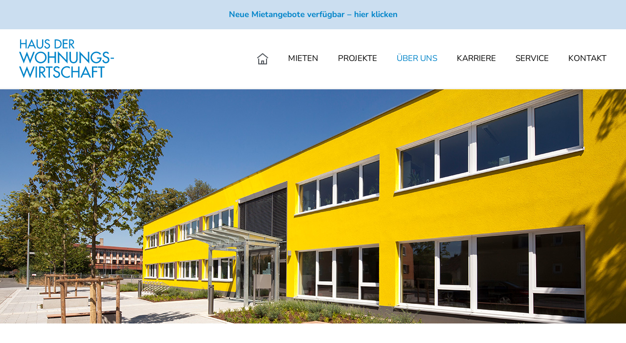

--- FILE ---
content_type: text/html; charset=UTF-8
request_url: https://hdww-forchheim.de/ueber-uns/
body_size: 25879
content:
<!doctype html>
<html dir="ltr" lang="de" prefix="og: https://ogp.me/ns#">
<head><meta charset="UTF-8"><script>if(navigator.userAgent.match(/MSIE|Internet Explorer/i)||navigator.userAgent.match(/Trident\/7\..*?rv:11/i)){var href=document.location.href;if(!href.match(/[?&]nowprocket/)){if(href.indexOf("?")==-1){if(href.indexOf("#")==-1){document.location.href=href+"?nowprocket=1"}else{document.location.href=href.replace("#","?nowprocket=1#")}}else{if(href.indexOf("#")==-1){document.location.href=href+"&nowprocket=1"}else{document.location.href=href.replace("#","&nowprocket=1#")}}}}</script><script>(()=>{class RocketLazyLoadScripts{constructor(){this.v="2.0.4",this.userEvents=["keydown","keyup","mousedown","mouseup","mousemove","mouseover","mouseout","touchmove","touchstart","touchend","touchcancel","wheel","click","dblclick","input"],this.attributeEvents=["onblur","onclick","oncontextmenu","ondblclick","onfocus","onmousedown","onmouseenter","onmouseleave","onmousemove","onmouseout","onmouseover","onmouseup","onmousewheel","onscroll","onsubmit"]}async t(){this.i(),this.o(),/iP(ad|hone)/.test(navigator.userAgent)&&this.h(),this.u(),this.l(this),this.m(),this.k(this),this.p(this),this._(),await Promise.all([this.R(),this.L()]),this.lastBreath=Date.now(),this.S(this),this.P(),this.D(),this.O(),this.M(),await this.C(this.delayedScripts.normal),await this.C(this.delayedScripts.defer),await this.C(this.delayedScripts.async),await this.T(),await this.F(),await this.j(),await this.A(),window.dispatchEvent(new Event("rocket-allScriptsLoaded")),this.everythingLoaded=!0,this.lastTouchEnd&&await new Promise(t=>setTimeout(t,500-Date.now()+this.lastTouchEnd)),this.I(),this.H(),this.U(),this.W()}i(){this.CSPIssue=sessionStorage.getItem("rocketCSPIssue"),document.addEventListener("securitypolicyviolation",t=>{this.CSPIssue||"script-src-elem"!==t.violatedDirective||"data"!==t.blockedURI||(this.CSPIssue=!0,sessionStorage.setItem("rocketCSPIssue",!0))},{isRocket:!0})}o(){window.addEventListener("pageshow",t=>{this.persisted=t.persisted,this.realWindowLoadedFired=!0},{isRocket:!0}),window.addEventListener("pagehide",()=>{this.onFirstUserAction=null},{isRocket:!0})}h(){let t;function e(e){t=e}window.addEventListener("touchstart",e,{isRocket:!0}),window.addEventListener("touchend",function i(o){o.changedTouches[0]&&t.changedTouches[0]&&Math.abs(o.changedTouches[0].pageX-t.changedTouches[0].pageX)<10&&Math.abs(o.changedTouches[0].pageY-t.changedTouches[0].pageY)<10&&o.timeStamp-t.timeStamp<200&&(window.removeEventListener("touchstart",e,{isRocket:!0}),window.removeEventListener("touchend",i,{isRocket:!0}),"INPUT"===o.target.tagName&&"text"===o.target.type||(o.target.dispatchEvent(new TouchEvent("touchend",{target:o.target,bubbles:!0})),o.target.dispatchEvent(new MouseEvent("mouseover",{target:o.target,bubbles:!0})),o.target.dispatchEvent(new PointerEvent("click",{target:o.target,bubbles:!0,cancelable:!0,detail:1,clientX:o.changedTouches[0].clientX,clientY:o.changedTouches[0].clientY})),event.preventDefault()))},{isRocket:!0})}q(t){this.userActionTriggered||("mousemove"!==t.type||this.firstMousemoveIgnored?"keyup"===t.type||"mouseover"===t.type||"mouseout"===t.type||(this.userActionTriggered=!0,this.onFirstUserAction&&this.onFirstUserAction()):this.firstMousemoveIgnored=!0),"click"===t.type&&t.preventDefault(),t.stopPropagation(),t.stopImmediatePropagation(),"touchstart"===this.lastEvent&&"touchend"===t.type&&(this.lastTouchEnd=Date.now()),"click"===t.type&&(this.lastTouchEnd=0),this.lastEvent=t.type,t.composedPath&&t.composedPath()[0].getRootNode()instanceof ShadowRoot&&(t.rocketTarget=t.composedPath()[0]),this.savedUserEvents.push(t)}u(){this.savedUserEvents=[],this.userEventHandler=this.q.bind(this),this.userEvents.forEach(t=>window.addEventListener(t,this.userEventHandler,{passive:!1,isRocket:!0})),document.addEventListener("visibilitychange",this.userEventHandler,{isRocket:!0})}U(){this.userEvents.forEach(t=>window.removeEventListener(t,this.userEventHandler,{passive:!1,isRocket:!0})),document.removeEventListener("visibilitychange",this.userEventHandler,{isRocket:!0}),this.savedUserEvents.forEach(t=>{(t.rocketTarget||t.target).dispatchEvent(new window[t.constructor.name](t.type,t))})}m(){const t="return false",e=Array.from(this.attributeEvents,t=>"data-rocket-"+t),i="["+this.attributeEvents.join("],[")+"]",o="[data-rocket-"+this.attributeEvents.join("],[data-rocket-")+"]",s=(e,i,o)=>{o&&o!==t&&(e.setAttribute("data-rocket-"+i,o),e["rocket"+i]=new Function("event",o),e.setAttribute(i,t))};new MutationObserver(t=>{for(const n of t)"attributes"===n.type&&(n.attributeName.startsWith("data-rocket-")||this.everythingLoaded?n.attributeName.startsWith("data-rocket-")&&this.everythingLoaded&&this.N(n.target,n.attributeName.substring(12)):s(n.target,n.attributeName,n.target.getAttribute(n.attributeName))),"childList"===n.type&&n.addedNodes.forEach(t=>{if(t.nodeType===Node.ELEMENT_NODE)if(this.everythingLoaded)for(const i of[t,...t.querySelectorAll(o)])for(const t of i.getAttributeNames())e.includes(t)&&this.N(i,t.substring(12));else for(const e of[t,...t.querySelectorAll(i)])for(const t of e.getAttributeNames())this.attributeEvents.includes(t)&&s(e,t,e.getAttribute(t))})}).observe(document,{subtree:!0,childList:!0,attributeFilter:[...this.attributeEvents,...e]})}I(){this.attributeEvents.forEach(t=>{document.querySelectorAll("[data-rocket-"+t+"]").forEach(e=>{this.N(e,t)})})}N(t,e){const i=t.getAttribute("data-rocket-"+e);i&&(t.setAttribute(e,i),t.removeAttribute("data-rocket-"+e))}k(t){Object.defineProperty(HTMLElement.prototype,"onclick",{get(){return this.rocketonclick||null},set(e){this.rocketonclick=e,this.setAttribute(t.everythingLoaded?"onclick":"data-rocket-onclick","this.rocketonclick(event)")}})}S(t){function e(e,i){let o=e[i];e[i]=null,Object.defineProperty(e,i,{get:()=>o,set(s){t.everythingLoaded?o=s:e["rocket"+i]=o=s}})}e(document,"onreadystatechange"),e(window,"onload"),e(window,"onpageshow");try{Object.defineProperty(document,"readyState",{get:()=>t.rocketReadyState,set(e){t.rocketReadyState=e},configurable:!0}),document.readyState="loading"}catch(t){console.log("WPRocket DJE readyState conflict, bypassing")}}l(t){this.originalAddEventListener=EventTarget.prototype.addEventListener,this.originalRemoveEventListener=EventTarget.prototype.removeEventListener,this.savedEventListeners=[],EventTarget.prototype.addEventListener=function(e,i,o){o&&o.isRocket||!t.B(e,this)&&!t.userEvents.includes(e)||t.B(e,this)&&!t.userActionTriggered||e.startsWith("rocket-")||t.everythingLoaded?t.originalAddEventListener.call(this,e,i,o):(t.savedEventListeners.push({target:this,remove:!1,type:e,func:i,options:o}),"mouseenter"!==e&&"mouseleave"!==e||t.originalAddEventListener.call(this,e,t.savedUserEvents.push,o))},EventTarget.prototype.removeEventListener=function(e,i,o){o&&o.isRocket||!t.B(e,this)&&!t.userEvents.includes(e)||t.B(e,this)&&!t.userActionTriggered||e.startsWith("rocket-")||t.everythingLoaded?t.originalRemoveEventListener.call(this,e,i,o):t.savedEventListeners.push({target:this,remove:!0,type:e,func:i,options:o})}}J(t,e){this.savedEventListeners=this.savedEventListeners.filter(i=>{let o=i.type,s=i.target||window;return e!==o||t!==s||(this.B(o,s)&&(i.type="rocket-"+o),this.$(i),!1)})}H(){EventTarget.prototype.addEventListener=this.originalAddEventListener,EventTarget.prototype.removeEventListener=this.originalRemoveEventListener,this.savedEventListeners.forEach(t=>this.$(t))}$(t){t.remove?this.originalRemoveEventListener.call(t.target,t.type,t.func,t.options):this.originalAddEventListener.call(t.target,t.type,t.func,t.options)}p(t){let e;function i(e){return t.everythingLoaded?e:e.split(" ").map(t=>"load"===t||t.startsWith("load.")?"rocket-jquery-load":t).join(" ")}function o(o){function s(e){const s=o.fn[e];o.fn[e]=o.fn.init.prototype[e]=function(){return this[0]===window&&t.userActionTriggered&&("string"==typeof arguments[0]||arguments[0]instanceof String?arguments[0]=i(arguments[0]):"object"==typeof arguments[0]&&Object.keys(arguments[0]).forEach(t=>{const e=arguments[0][t];delete arguments[0][t],arguments[0][i(t)]=e})),s.apply(this,arguments),this}}if(o&&o.fn&&!t.allJQueries.includes(o)){const e={DOMContentLoaded:[],"rocket-DOMContentLoaded":[]};for(const t in e)document.addEventListener(t,()=>{e[t].forEach(t=>t())},{isRocket:!0});o.fn.ready=o.fn.init.prototype.ready=function(i){function s(){parseInt(o.fn.jquery)>2?setTimeout(()=>i.bind(document)(o)):i.bind(document)(o)}return"function"==typeof i&&(t.realDomReadyFired?!t.userActionTriggered||t.fauxDomReadyFired?s():e["rocket-DOMContentLoaded"].push(s):e.DOMContentLoaded.push(s)),o([])},s("on"),s("one"),s("off"),t.allJQueries.push(o)}e=o}t.allJQueries=[],o(window.jQuery),Object.defineProperty(window,"jQuery",{get:()=>e,set(t){o(t)}})}P(){const t=new Map;document.write=document.writeln=function(e){const i=document.currentScript,o=document.createRange(),s=i.parentElement;let n=t.get(i);void 0===n&&(n=i.nextSibling,t.set(i,n));const c=document.createDocumentFragment();o.setStart(c,0),c.appendChild(o.createContextualFragment(e)),s.insertBefore(c,n)}}async R(){return new Promise(t=>{this.userActionTriggered?t():this.onFirstUserAction=t})}async L(){return new Promise(t=>{document.addEventListener("DOMContentLoaded",()=>{this.realDomReadyFired=!0,t()},{isRocket:!0})})}async j(){return this.realWindowLoadedFired?Promise.resolve():new Promise(t=>{window.addEventListener("load",t,{isRocket:!0})})}M(){this.pendingScripts=[];this.scriptsMutationObserver=new MutationObserver(t=>{for(const e of t)e.addedNodes.forEach(t=>{"SCRIPT"!==t.tagName||t.noModule||t.isWPRocket||this.pendingScripts.push({script:t,promise:new Promise(e=>{const i=()=>{const i=this.pendingScripts.findIndex(e=>e.script===t);i>=0&&this.pendingScripts.splice(i,1),e()};t.addEventListener("load",i,{isRocket:!0}),t.addEventListener("error",i,{isRocket:!0}),setTimeout(i,1e3)})})})}),this.scriptsMutationObserver.observe(document,{childList:!0,subtree:!0})}async F(){await this.X(),this.pendingScripts.length?(await this.pendingScripts[0].promise,await this.F()):this.scriptsMutationObserver.disconnect()}D(){this.delayedScripts={normal:[],async:[],defer:[]},document.querySelectorAll("script[type$=rocketlazyloadscript]").forEach(t=>{t.hasAttribute("data-rocket-src")?t.hasAttribute("async")&&!1!==t.async?this.delayedScripts.async.push(t):t.hasAttribute("defer")&&!1!==t.defer||"module"===t.getAttribute("data-rocket-type")?this.delayedScripts.defer.push(t):this.delayedScripts.normal.push(t):this.delayedScripts.normal.push(t)})}async _(){await this.L();let t=[];document.querySelectorAll("script[type$=rocketlazyloadscript][data-rocket-src]").forEach(e=>{let i=e.getAttribute("data-rocket-src");if(i&&!i.startsWith("data:")){i.startsWith("//")&&(i=location.protocol+i);try{const o=new URL(i).origin;o!==location.origin&&t.push({src:o,crossOrigin:e.crossOrigin||"module"===e.getAttribute("data-rocket-type")})}catch(t){}}}),t=[...new Map(t.map(t=>[JSON.stringify(t),t])).values()],this.Y(t,"preconnect")}async G(t){if(await this.K(),!0!==t.noModule||!("noModule"in HTMLScriptElement.prototype))return new Promise(e=>{let i;function o(){(i||t).setAttribute("data-rocket-status","executed"),e()}try{if(navigator.userAgent.includes("Firefox/")||""===navigator.vendor||this.CSPIssue)i=document.createElement("script"),[...t.attributes].forEach(t=>{let e=t.nodeName;"type"!==e&&("data-rocket-type"===e&&(e="type"),"data-rocket-src"===e&&(e="src"),i.setAttribute(e,t.nodeValue))}),t.text&&(i.text=t.text),t.nonce&&(i.nonce=t.nonce),i.hasAttribute("src")?(i.addEventListener("load",o,{isRocket:!0}),i.addEventListener("error",()=>{i.setAttribute("data-rocket-status","failed-network"),e()},{isRocket:!0}),setTimeout(()=>{i.isConnected||e()},1)):(i.text=t.text,o()),i.isWPRocket=!0,t.parentNode.replaceChild(i,t);else{const i=t.getAttribute("data-rocket-type"),s=t.getAttribute("data-rocket-src");i?(t.type=i,t.removeAttribute("data-rocket-type")):t.removeAttribute("type"),t.addEventListener("load",o,{isRocket:!0}),t.addEventListener("error",i=>{this.CSPIssue&&i.target.src.startsWith("data:")?(console.log("WPRocket: CSP fallback activated"),t.removeAttribute("src"),this.G(t).then(e)):(t.setAttribute("data-rocket-status","failed-network"),e())},{isRocket:!0}),s?(t.fetchPriority="high",t.removeAttribute("data-rocket-src"),t.src=s):t.src="data:text/javascript;base64,"+window.btoa(unescape(encodeURIComponent(t.text)))}}catch(i){t.setAttribute("data-rocket-status","failed-transform"),e()}});t.setAttribute("data-rocket-status","skipped")}async C(t){const e=t.shift();return e?(e.isConnected&&await this.G(e),this.C(t)):Promise.resolve()}O(){this.Y([...this.delayedScripts.normal,...this.delayedScripts.defer,...this.delayedScripts.async],"preload")}Y(t,e){this.trash=this.trash||[];let i=!0;var o=document.createDocumentFragment();t.forEach(t=>{const s=t.getAttribute&&t.getAttribute("data-rocket-src")||t.src;if(s&&!s.startsWith("data:")){const n=document.createElement("link");n.href=s,n.rel=e,"preconnect"!==e&&(n.as="script",n.fetchPriority=i?"high":"low"),t.getAttribute&&"module"===t.getAttribute("data-rocket-type")&&(n.crossOrigin=!0),t.crossOrigin&&(n.crossOrigin=t.crossOrigin),t.integrity&&(n.integrity=t.integrity),t.nonce&&(n.nonce=t.nonce),o.appendChild(n),this.trash.push(n),i=!1}}),document.head.appendChild(o)}W(){this.trash.forEach(t=>t.remove())}async T(){try{document.readyState="interactive"}catch(t){}this.fauxDomReadyFired=!0;try{await this.K(),this.J(document,"readystatechange"),document.dispatchEvent(new Event("rocket-readystatechange")),await this.K(),document.rocketonreadystatechange&&document.rocketonreadystatechange(),await this.K(),this.J(document,"DOMContentLoaded"),document.dispatchEvent(new Event("rocket-DOMContentLoaded")),await this.K(),this.J(window,"DOMContentLoaded"),window.dispatchEvent(new Event("rocket-DOMContentLoaded"))}catch(t){console.error(t)}}async A(){try{document.readyState="complete"}catch(t){}try{await this.K(),this.J(document,"readystatechange"),document.dispatchEvent(new Event("rocket-readystatechange")),await this.K(),document.rocketonreadystatechange&&document.rocketonreadystatechange(),await this.K(),this.J(window,"load"),window.dispatchEvent(new Event("rocket-load")),await this.K(),window.rocketonload&&window.rocketonload(),await this.K(),this.allJQueries.forEach(t=>t(window).trigger("rocket-jquery-load")),await this.K(),this.J(window,"pageshow");const t=new Event("rocket-pageshow");t.persisted=this.persisted,window.dispatchEvent(t),await this.K(),window.rocketonpageshow&&window.rocketonpageshow({persisted:this.persisted})}catch(t){console.error(t)}}async K(){Date.now()-this.lastBreath>45&&(await this.X(),this.lastBreath=Date.now())}async X(){return document.hidden?new Promise(t=>setTimeout(t)):new Promise(t=>requestAnimationFrame(t))}B(t,e){return e===document&&"readystatechange"===t||(e===document&&"DOMContentLoaded"===t||(e===window&&"DOMContentLoaded"===t||(e===window&&"load"===t||e===window&&"pageshow"===t)))}static run(){(new RocketLazyLoadScripts).t()}}RocketLazyLoadScripts.run()})();</script>
	
	<meta name="viewport" content="width=device-width, initial-scale=1">
	<link rel="profile" href="https://gmpg.org/xfn/11">
	<title>Über uns - Haus der Wohnungswirtschaft</title><link rel="preload" data-rocket-preload as="image" href="https://hdww-forchheim.de/wp-content/uploads/2023/05/hdww-office-002-2_1280x720_80.jpg" fetchpriority="high">

		<!-- All in One SEO Pro 4.9.3 - aioseo.com -->
	<meta name="description" content="Wohnungsunternehmen in Forchheim: Geschichte und Portfolio von GWS, WVG, WSG und der Joseph-Stiftung." />
	<meta name="robots" content="max-image-preview:large" />
	<link rel="canonical" href="https://hdww-forchheim.de/ueber-uns/" />
	<meta name="generator" content="All in One SEO Pro (AIOSEO) 4.9.3" />
		<meta property="og:locale" content="de_DE" />
		<meta property="og:site_name" content="Haus der Wohnungswirtschaft -" />
		<meta property="og:type" content="article" />
		<meta property="og:title" content="Über uns - Haus der Wohnungswirtschaft" />
		<meta property="og:description" content="Wohnungsunternehmen in Forchheim: Geschichte und Portfolio von GWS, WVG, WSG und der Joseph-Stiftung." />
		<meta property="og:url" content="https://hdww-forchheim.de/ueber-uns/" />
		<meta property="og:image" content="https://hdww-forchheim.de/wp-content/uploads/2022/10/Logo_GWS.svg" />
		<meta property="og:image:secure_url" content="https://hdww-forchheim.de/wp-content/uploads/2022/10/Logo_GWS.svg" />
		<meta property="og:image:width" content="446" />
		<meta property="og:image:height" content="148" />
		<meta property="article:published_time" content="2022-10-18T07:39:35+00:00" />
		<meta property="article:modified_time" content="2026-01-07T10:56:09+00:00" />
		<meta name="twitter:card" content="summary" />
		<meta name="twitter:title" content="Über uns - Haus der Wohnungswirtschaft" />
		<meta name="twitter:description" content="Wohnungsunternehmen in Forchheim: Geschichte und Portfolio von GWS, WVG, WSG und der Joseph-Stiftung." />
		<meta name="twitter:image" content="https://hdww-forchheim.de/wp-content/uploads/2022/10/Logo_GWS.svg" />
		<script type="application/ld+json" class="aioseo-schema">
			{"@context":"https:\/\/schema.org","@graph":[{"@type":"BreadcrumbList","@id":"https:\/\/hdww-forchheim.de\/ueber-uns\/#breadcrumblist","itemListElement":[{"@type":"ListItem","@id":"https:\/\/hdww-forchheim.de#listItem","position":1,"name":"Home","item":"https:\/\/hdww-forchheim.de","nextItem":{"@type":"ListItem","@id":"https:\/\/hdww-forchheim.de\/ueber-uns\/#listItem","name":"\u00dcber uns"}},{"@type":"ListItem","@id":"https:\/\/hdww-forchheim.de\/ueber-uns\/#listItem","position":2,"name":"\u00dcber uns","previousItem":{"@type":"ListItem","@id":"https:\/\/hdww-forchheim.de#listItem","name":"Home"}}]},{"@type":"Organization","@id":"https:\/\/hdww-forchheim.de\/#organization","name":"Haus der Wohnungswirtschaft","url":"https:\/\/hdww-forchheim.de\/","telephone":"+49919117260","logo":{"@type":"ImageObject","url":"https:\/\/hdww-forchheim.de\/wp-content\/uploads\/2022\/10\/Logo_HdWW.svg","@id":"https:\/\/hdww-forchheim.de\/ueber-uns\/#organizationLogo","width":420,"height":173,"caption":"Das Logo des \u201eHaus der Wohnungswirtschaft\u201c ist in leuchtendem Blau gehalten und komplett in Gro\u00dfbuchstaben verfasst."},"image":{"@id":"https:\/\/hdww-forchheim.de\/ueber-uns\/#organizationLogo"}},{"@type":"WebPage","@id":"https:\/\/hdww-forchheim.de\/ueber-uns\/#webpage","url":"https:\/\/hdww-forchheim.de\/ueber-uns\/","name":"\u00dcber uns - Haus der Wohnungswirtschaft","description":"Wohnungsunternehmen in Forchheim: Geschichte und Portfolio von GWS, WVG, WSG und der Joseph-Stiftung.","inLanguage":"de-DE","isPartOf":{"@id":"https:\/\/hdww-forchheim.de\/#website"},"breadcrumb":{"@id":"https:\/\/hdww-forchheim.de\/ueber-uns\/#breadcrumblist"},"image":{"@type":"ImageObject","url":"https:\/\/hdww-forchheim.de\/wp-content\/uploads\/2023\/05\/hdww-office-002-2_1280x720_80.jpg","@id":"https:\/\/hdww-forchheim.de\/ueber-uns\/#mainImage","width":1280,"height":720,"caption":"Der Firmensitz der HDWW: Ein modernes Geb\u00e4ude mit auffallend gelber Fassade und wei\u00dfen Fenstern."},"primaryImageOfPage":{"@id":"https:\/\/hdww-forchheim.de\/ueber-uns\/#mainImage"},"datePublished":"2022-10-18T09:39:35+02:00","dateModified":"2026-01-07T11:56:09+01:00"},{"@type":"WebSite","@id":"https:\/\/hdww-forchheim.de\/#website","url":"https:\/\/hdww-forchheim.de\/","name":"HDWW Forchheim","inLanguage":"de-DE","publisher":{"@id":"https:\/\/hdww-forchheim.de\/#organization"}}]}
		</script>
		<!-- All in One SEO Pro -->

<link rel="alternate" type="application/rss+xml" title="Haus der Wohnungswirtschaft &raquo; Feed" href="https://hdww-forchheim.de/feed/" />
<link rel="alternate" type="application/rss+xml" title="Haus der Wohnungswirtschaft &raquo; Kommentar-Feed" href="https://hdww-forchheim.de/comments/feed/" />
<link rel="alternate" title="oEmbed (JSON)" type="application/json+oembed" href="https://hdww-forchheim.de/wp-json/oembed/1.0/embed?url=https%3A%2F%2Fhdww-forchheim.de%2Fueber-uns%2F" />
<link rel="alternate" title="oEmbed (XML)" type="text/xml+oembed" href="https://hdww-forchheim.de/wp-json/oembed/1.0/embed?url=https%3A%2F%2Fhdww-forchheim.de%2Fueber-uns%2F&#038;format=xml" />
<style id='wp-img-auto-sizes-contain-inline-css'>
img:is([sizes=auto i],[sizes^="auto," i]){contain-intrinsic-size:3000px 1500px}
/*# sourceURL=wp-img-auto-sizes-contain-inline-css */
</style>
<style id='wp-emoji-styles-inline-css'>

	img.wp-smiley, img.emoji {
		display: inline !important;
		border: none !important;
		box-shadow: none !important;
		height: 1em !important;
		width: 1em !important;
		margin: 0 0.07em !important;
		vertical-align: -0.1em !important;
		background: none !important;
		padding: 0 !important;
	}
/*# sourceURL=wp-emoji-styles-inline-css */
</style>
<link data-minify="1" rel='stylesheet' id='aioseo/css/src/vue/standalone/blocks/table-of-contents/global.scss-css' href='https://hdww-forchheim.de/wp-content/cache/min/1/wp-content/plugins/all-in-one-seo-pack-pro/dist/Pro/assets/css/table-of-contents/global.e90f6d47.css?ver=1768748591' media='all' />
<link data-minify="1" rel='stylesheet' id='aioseo/css/src/vue/standalone/blocks/pro/recipe/global.scss-css' href='https://hdww-forchheim.de/wp-content/cache/min/1/wp-content/plugins/all-in-one-seo-pack-pro/dist/Pro/assets/css/recipe/global.67a3275f.css?ver=1768748591' media='all' />
<link data-minify="1" rel='stylesheet' id='aioseo/css/src/vue/standalone/blocks/pro/product/global.scss-css' href='https://hdww-forchheim.de/wp-content/cache/min/1/wp-content/plugins/all-in-one-seo-pack-pro/dist/Pro/assets/css/product/global.61066cfb.css?ver=1768748591' media='all' />
<style id='safe-svg-svg-icon-style-inline-css'>
.safe-svg-cover{text-align:center}.safe-svg-cover .safe-svg-inside{display:inline-block;max-width:100%}.safe-svg-cover svg{fill:currentColor;height:100%;max-height:100%;max-width:100%;width:100%}

/*# sourceURL=https://hdww-forchheim.de/wp-content/plugins/safe-svg/dist/safe-svg-block-frontend.css */
</style>
<style id='global-styles-inline-css'>
:root{--wp--preset--aspect-ratio--square: 1;--wp--preset--aspect-ratio--4-3: 4/3;--wp--preset--aspect-ratio--3-4: 3/4;--wp--preset--aspect-ratio--3-2: 3/2;--wp--preset--aspect-ratio--2-3: 2/3;--wp--preset--aspect-ratio--16-9: 16/9;--wp--preset--aspect-ratio--9-16: 9/16;--wp--preset--color--black: #000000;--wp--preset--color--cyan-bluish-gray: #abb8c3;--wp--preset--color--white: #ffffff;--wp--preset--color--pale-pink: #f78da7;--wp--preset--color--vivid-red: #cf2e2e;--wp--preset--color--luminous-vivid-orange: #ff6900;--wp--preset--color--luminous-vivid-amber: #fcb900;--wp--preset--color--light-green-cyan: #7bdcb5;--wp--preset--color--vivid-green-cyan: #00d084;--wp--preset--color--pale-cyan-blue: #8ed1fc;--wp--preset--color--vivid-cyan-blue: #0693e3;--wp--preset--color--vivid-purple: #9b51e0;--wp--preset--gradient--vivid-cyan-blue-to-vivid-purple: linear-gradient(135deg,rgb(6,147,227) 0%,rgb(155,81,224) 100%);--wp--preset--gradient--light-green-cyan-to-vivid-green-cyan: linear-gradient(135deg,rgb(122,220,180) 0%,rgb(0,208,130) 100%);--wp--preset--gradient--luminous-vivid-amber-to-luminous-vivid-orange: linear-gradient(135deg,rgb(252,185,0) 0%,rgb(255,105,0) 100%);--wp--preset--gradient--luminous-vivid-orange-to-vivid-red: linear-gradient(135deg,rgb(255,105,0) 0%,rgb(207,46,46) 100%);--wp--preset--gradient--very-light-gray-to-cyan-bluish-gray: linear-gradient(135deg,rgb(238,238,238) 0%,rgb(169,184,195) 100%);--wp--preset--gradient--cool-to-warm-spectrum: linear-gradient(135deg,rgb(74,234,220) 0%,rgb(151,120,209) 20%,rgb(207,42,186) 40%,rgb(238,44,130) 60%,rgb(251,105,98) 80%,rgb(254,248,76) 100%);--wp--preset--gradient--blush-light-purple: linear-gradient(135deg,rgb(255,206,236) 0%,rgb(152,150,240) 100%);--wp--preset--gradient--blush-bordeaux: linear-gradient(135deg,rgb(254,205,165) 0%,rgb(254,45,45) 50%,rgb(107,0,62) 100%);--wp--preset--gradient--luminous-dusk: linear-gradient(135deg,rgb(255,203,112) 0%,rgb(199,81,192) 50%,rgb(65,88,208) 100%);--wp--preset--gradient--pale-ocean: linear-gradient(135deg,rgb(255,245,203) 0%,rgb(182,227,212) 50%,rgb(51,167,181) 100%);--wp--preset--gradient--electric-grass: linear-gradient(135deg,rgb(202,248,128) 0%,rgb(113,206,126) 100%);--wp--preset--gradient--midnight: linear-gradient(135deg,rgb(2,3,129) 0%,rgb(40,116,252) 100%);--wp--preset--font-size--small: 13px;--wp--preset--font-size--medium: 20px;--wp--preset--font-size--large: 36px;--wp--preset--font-size--x-large: 42px;--wp--preset--spacing--20: 0.44rem;--wp--preset--spacing--30: 0.67rem;--wp--preset--spacing--40: 1rem;--wp--preset--spacing--50: 1.5rem;--wp--preset--spacing--60: 2.25rem;--wp--preset--spacing--70: 3.38rem;--wp--preset--spacing--80: 5.06rem;--wp--preset--shadow--natural: 6px 6px 9px rgba(0, 0, 0, 0.2);--wp--preset--shadow--deep: 12px 12px 50px rgba(0, 0, 0, 0.4);--wp--preset--shadow--sharp: 6px 6px 0px rgba(0, 0, 0, 0.2);--wp--preset--shadow--outlined: 6px 6px 0px -3px rgb(255, 255, 255), 6px 6px rgb(0, 0, 0);--wp--preset--shadow--crisp: 6px 6px 0px rgb(0, 0, 0);}:root { --wp--style--global--content-size: 800px;--wp--style--global--wide-size: 1200px; }:where(body) { margin: 0; }.wp-site-blocks > .alignleft { float: left; margin-right: 2em; }.wp-site-blocks > .alignright { float: right; margin-left: 2em; }.wp-site-blocks > .aligncenter { justify-content: center; margin-left: auto; margin-right: auto; }:where(.wp-site-blocks) > * { margin-block-start: 24px; margin-block-end: 0; }:where(.wp-site-blocks) > :first-child { margin-block-start: 0; }:where(.wp-site-blocks) > :last-child { margin-block-end: 0; }:root { --wp--style--block-gap: 24px; }:root :where(.is-layout-flow) > :first-child{margin-block-start: 0;}:root :where(.is-layout-flow) > :last-child{margin-block-end: 0;}:root :where(.is-layout-flow) > *{margin-block-start: 24px;margin-block-end: 0;}:root :where(.is-layout-constrained) > :first-child{margin-block-start: 0;}:root :where(.is-layout-constrained) > :last-child{margin-block-end: 0;}:root :where(.is-layout-constrained) > *{margin-block-start: 24px;margin-block-end: 0;}:root :where(.is-layout-flex){gap: 24px;}:root :where(.is-layout-grid){gap: 24px;}.is-layout-flow > .alignleft{float: left;margin-inline-start: 0;margin-inline-end: 2em;}.is-layout-flow > .alignright{float: right;margin-inline-start: 2em;margin-inline-end: 0;}.is-layout-flow > .aligncenter{margin-left: auto !important;margin-right: auto !important;}.is-layout-constrained > .alignleft{float: left;margin-inline-start: 0;margin-inline-end: 2em;}.is-layout-constrained > .alignright{float: right;margin-inline-start: 2em;margin-inline-end: 0;}.is-layout-constrained > .aligncenter{margin-left: auto !important;margin-right: auto !important;}.is-layout-constrained > :where(:not(.alignleft):not(.alignright):not(.alignfull)){max-width: var(--wp--style--global--content-size);margin-left: auto !important;margin-right: auto !important;}.is-layout-constrained > .alignwide{max-width: var(--wp--style--global--wide-size);}body .is-layout-flex{display: flex;}.is-layout-flex{flex-wrap: wrap;align-items: center;}.is-layout-flex > :is(*, div){margin: 0;}body .is-layout-grid{display: grid;}.is-layout-grid > :is(*, div){margin: 0;}body{padding-top: 0px;padding-right: 0px;padding-bottom: 0px;padding-left: 0px;}a:where(:not(.wp-element-button)){text-decoration: underline;}:root :where(.wp-element-button, .wp-block-button__link){background-color: #32373c;border-width: 0;color: #fff;font-family: inherit;font-size: inherit;font-style: inherit;font-weight: inherit;letter-spacing: inherit;line-height: inherit;padding-top: calc(0.667em + 2px);padding-right: calc(1.333em + 2px);padding-bottom: calc(0.667em + 2px);padding-left: calc(1.333em + 2px);text-decoration: none;text-transform: inherit;}.has-black-color{color: var(--wp--preset--color--black) !important;}.has-cyan-bluish-gray-color{color: var(--wp--preset--color--cyan-bluish-gray) !important;}.has-white-color{color: var(--wp--preset--color--white) !important;}.has-pale-pink-color{color: var(--wp--preset--color--pale-pink) !important;}.has-vivid-red-color{color: var(--wp--preset--color--vivid-red) !important;}.has-luminous-vivid-orange-color{color: var(--wp--preset--color--luminous-vivid-orange) !important;}.has-luminous-vivid-amber-color{color: var(--wp--preset--color--luminous-vivid-amber) !important;}.has-light-green-cyan-color{color: var(--wp--preset--color--light-green-cyan) !important;}.has-vivid-green-cyan-color{color: var(--wp--preset--color--vivid-green-cyan) !important;}.has-pale-cyan-blue-color{color: var(--wp--preset--color--pale-cyan-blue) !important;}.has-vivid-cyan-blue-color{color: var(--wp--preset--color--vivid-cyan-blue) !important;}.has-vivid-purple-color{color: var(--wp--preset--color--vivid-purple) !important;}.has-black-background-color{background-color: var(--wp--preset--color--black) !important;}.has-cyan-bluish-gray-background-color{background-color: var(--wp--preset--color--cyan-bluish-gray) !important;}.has-white-background-color{background-color: var(--wp--preset--color--white) !important;}.has-pale-pink-background-color{background-color: var(--wp--preset--color--pale-pink) !important;}.has-vivid-red-background-color{background-color: var(--wp--preset--color--vivid-red) !important;}.has-luminous-vivid-orange-background-color{background-color: var(--wp--preset--color--luminous-vivid-orange) !important;}.has-luminous-vivid-amber-background-color{background-color: var(--wp--preset--color--luminous-vivid-amber) !important;}.has-light-green-cyan-background-color{background-color: var(--wp--preset--color--light-green-cyan) !important;}.has-vivid-green-cyan-background-color{background-color: var(--wp--preset--color--vivid-green-cyan) !important;}.has-pale-cyan-blue-background-color{background-color: var(--wp--preset--color--pale-cyan-blue) !important;}.has-vivid-cyan-blue-background-color{background-color: var(--wp--preset--color--vivid-cyan-blue) !important;}.has-vivid-purple-background-color{background-color: var(--wp--preset--color--vivid-purple) !important;}.has-black-border-color{border-color: var(--wp--preset--color--black) !important;}.has-cyan-bluish-gray-border-color{border-color: var(--wp--preset--color--cyan-bluish-gray) !important;}.has-white-border-color{border-color: var(--wp--preset--color--white) !important;}.has-pale-pink-border-color{border-color: var(--wp--preset--color--pale-pink) !important;}.has-vivid-red-border-color{border-color: var(--wp--preset--color--vivid-red) !important;}.has-luminous-vivid-orange-border-color{border-color: var(--wp--preset--color--luminous-vivid-orange) !important;}.has-luminous-vivid-amber-border-color{border-color: var(--wp--preset--color--luminous-vivid-amber) !important;}.has-light-green-cyan-border-color{border-color: var(--wp--preset--color--light-green-cyan) !important;}.has-vivid-green-cyan-border-color{border-color: var(--wp--preset--color--vivid-green-cyan) !important;}.has-pale-cyan-blue-border-color{border-color: var(--wp--preset--color--pale-cyan-blue) !important;}.has-vivid-cyan-blue-border-color{border-color: var(--wp--preset--color--vivid-cyan-blue) !important;}.has-vivid-purple-border-color{border-color: var(--wp--preset--color--vivid-purple) !important;}.has-vivid-cyan-blue-to-vivid-purple-gradient-background{background: var(--wp--preset--gradient--vivid-cyan-blue-to-vivid-purple) !important;}.has-light-green-cyan-to-vivid-green-cyan-gradient-background{background: var(--wp--preset--gradient--light-green-cyan-to-vivid-green-cyan) !important;}.has-luminous-vivid-amber-to-luminous-vivid-orange-gradient-background{background: var(--wp--preset--gradient--luminous-vivid-amber-to-luminous-vivid-orange) !important;}.has-luminous-vivid-orange-to-vivid-red-gradient-background{background: var(--wp--preset--gradient--luminous-vivid-orange-to-vivid-red) !important;}.has-very-light-gray-to-cyan-bluish-gray-gradient-background{background: var(--wp--preset--gradient--very-light-gray-to-cyan-bluish-gray) !important;}.has-cool-to-warm-spectrum-gradient-background{background: var(--wp--preset--gradient--cool-to-warm-spectrum) !important;}.has-blush-light-purple-gradient-background{background: var(--wp--preset--gradient--blush-light-purple) !important;}.has-blush-bordeaux-gradient-background{background: var(--wp--preset--gradient--blush-bordeaux) !important;}.has-luminous-dusk-gradient-background{background: var(--wp--preset--gradient--luminous-dusk) !important;}.has-pale-ocean-gradient-background{background: var(--wp--preset--gradient--pale-ocean) !important;}.has-electric-grass-gradient-background{background: var(--wp--preset--gradient--electric-grass) !important;}.has-midnight-gradient-background{background: var(--wp--preset--gradient--midnight) !important;}.has-small-font-size{font-size: var(--wp--preset--font-size--small) !important;}.has-medium-font-size{font-size: var(--wp--preset--font-size--medium) !important;}.has-large-font-size{font-size: var(--wp--preset--font-size--large) !important;}.has-x-large-font-size{font-size: var(--wp--preset--font-size--x-large) !important;}
:root :where(.wp-block-pullquote){font-size: 1.5em;line-height: 1.6;}
/*# sourceURL=global-styles-inline-css */
</style>
<link rel='stylesheet' id='ae-pro-css-css' href='https://hdww-forchheim.de/wp-content/plugins/anywhere-elementor-pro/includes/assets/css/ae-pro.min.css?ver=2.29.3' media='all' />
<link data-minify="1" rel='stylesheet' id='wpa-css-css' href='https://hdww-forchheim.de/wp-content/cache/min/1/wp-content/plugins/honeypot/includes/css/wpa.css?ver=1768748591' media='all' />
<link data-minify="1" rel='stylesheet' id='eeb-css-frontend-css' href='https://hdww-forchheim.de/wp-content/cache/min/1/wp-content/plugins/email-encoder-bundle/assets/css/style.css?ver=1768748591' media='all' />
<link data-minify="1" rel='stylesheet' id='dashicons-css' href='https://hdww-forchheim.de/wp-content/cache/min/1/wp-includes/css/dashicons.min.css?ver=1768748591' media='all' />
<link data-minify="1" rel='stylesheet' id='hello-elementor-css' href='https://hdww-forchheim.de/wp-content/cache/min/1/wp-content/themes/hello-elementor/assets/css/reset.css?ver=1768748591' media='all' />
<link data-minify="1" rel='stylesheet' id='hello-elementor-theme-style-css' href='https://hdww-forchheim.de/wp-content/cache/min/1/wp-content/themes/hello-elementor/assets/css/theme.css?ver=1768748591' media='all' />
<link data-minify="1" rel='stylesheet' id='hello-elementor-header-footer-css' href='https://hdww-forchheim.de/wp-content/cache/min/1/wp-content/themes/hello-elementor/assets/css/header-footer.css?ver=1768748591' media='all' />
<link rel='stylesheet' id='elementor-frontend-css' href='https://hdww-forchheim.de/wp-content/plugins/elementor/assets/css/frontend.min.css?ver=3.34.1' media='all' />
<style id='elementor-frontend-inline-css'>
.elementor-257 .elementor-element.elementor-element-07a5b4d:not(.elementor-motion-effects-element-type-background), .elementor-257 .elementor-element.elementor-element-07a5b4d > .elementor-motion-effects-container > .elementor-motion-effects-layer{background-image:var(--wpr-bg-95e94a2c-fc7e-4c59-992c-b4aa2b6485aa);}
/*# sourceURL=elementor-frontend-inline-css */
</style>
<link rel='stylesheet' id='elementor-post-7-css' href='https://hdww-forchheim.de/wp-content/uploads/elementor/css/post-7.css?ver=1768748581' media='all' />
<link rel='stylesheet' id='widget-image-css' href='https://hdww-forchheim.de/wp-content/plugins/elementor/assets/css/widget-image.min.css?ver=3.34.1' media='all' />
<link rel='stylesheet' id='widget-nav-menu-css' href='https://hdww-forchheim.de/wp-content/plugins/elementor-pro/assets/css/widget-nav-menu.min.css?ver=3.34.0' media='all' />
<link data-minify="1" rel='stylesheet' id='elementor-icons-css' href='https://hdww-forchheim.de/wp-content/cache/min/1/wp-content/plugins/elementor/assets/lib/eicons/css/elementor-icons.min.css?ver=1768748591' media='all' />
<link rel='stylesheet' id='elementor-post-230-css' href='https://hdww-forchheim.de/wp-content/uploads/elementor/css/post-230.css?ver=1768748957' media='all' />
<link rel='stylesheet' id='elementor-post-12-css' href='https://hdww-forchheim.de/wp-content/uploads/elementor/css/post-12.css?ver=1768748581' media='all' />
<link rel='stylesheet' id='elementor-post-52-css' href='https://hdww-forchheim.de/wp-content/uploads/elementor/css/post-52.css?ver=1768748581' media='all' />
<link rel='stylesheet' id='elementor-post-257-css' href='https://hdww-forchheim.de/wp-content/uploads/elementor/css/post-257.css?ver=1768748638' media='all' />
<link rel='stylesheet' id='vegas-css-css' href='https://hdww-forchheim.de/wp-content/plugins/anywhere-elementor-pro/includes/assets/lib/vegas/vegas.min.css?ver=2.4.0' media='all' />
<link data-minify="1" rel='stylesheet' id='borlabs-cookie-custom-css' href='https://hdww-forchheim.de/wp-content/cache/min/1/wp-content/cache/borlabs-cookie/1/borlabs-cookie-1-de.css?ver=1768748591' media='all' />
<style id='rocket-lazyload-inline-css'>
.rll-youtube-player{position:relative;padding-bottom:56.23%;height:0;overflow:hidden;max-width:100%;}.rll-youtube-player:focus-within{outline: 2px solid currentColor;outline-offset: 5px;}.rll-youtube-player iframe{position:absolute;top:0;left:0;width:100%;height:100%;z-index:100;background:0 0}.rll-youtube-player img{bottom:0;display:block;left:0;margin:auto;max-width:100%;width:100%;position:absolute;right:0;top:0;border:none;height:auto;-webkit-transition:.4s all;-moz-transition:.4s all;transition:.4s all}.rll-youtube-player img:hover{-webkit-filter:brightness(75%)}.rll-youtube-player .play{height:100%;width:100%;left:0;top:0;position:absolute;background:var(--wpr-bg-0048d6bd-0e7b-47bc-8cc9-d2efa67d52c2) no-repeat center;background-color: transparent !important;cursor:pointer;border:none;}.wp-embed-responsive .wp-has-aspect-ratio .rll-youtube-player{position:absolute;padding-bottom:0;width:100%;height:100%;top:0;bottom:0;left:0;right:0}
/*# sourceURL=rocket-lazyload-inline-css */
</style>
<link data-minify="1" rel='stylesheet' id='elementor-gf-local-nunito-css' href='https://hdww-forchheim.de/wp-content/cache/min/1/wp-content/uploads/elementor/google-fonts/css/nunito.css?ver=1768748591' media='all' />
<link rel='stylesheet' id='elementor-icons-shared-0-css' href='https://hdww-forchheim.de/wp-content/plugins/elementor/assets/lib/font-awesome/css/fontawesome.min.css?ver=5.15.3' media='all' />
<link data-minify="1" rel='stylesheet' id='elementor-icons-fa-solid-css' href='https://hdww-forchheim.de/wp-content/cache/min/1/wp-content/plugins/elementor/assets/lib/font-awesome/css/solid.min.css?ver=1768748591' media='all' />
<script type="rocketlazyloadscript" data-rocket-src="https://hdww-forchheim.de/wp-includes/js/jquery/jquery.min.js?ver=3.7.1" id="jquery-core-js" data-rocket-defer defer></script>
<script type="rocketlazyloadscript" data-rocket-src="https://hdww-forchheim.de/wp-includes/js/jquery/jquery-migrate.min.js?ver=3.4.1" id="jquery-migrate-js" data-rocket-defer defer></script>
<script type="rocketlazyloadscript" data-minify="1" data-rocket-src="https://hdww-forchheim.de/wp-content/cache/min/1/wp-content/plugins/email-encoder-bundle/assets/js/custom.js?ver=1768446361" id="eeb-js-frontend-js" data-rocket-defer defer></script>
<script type="rocketlazyloadscript" data-no-optimize="1" data-no-minify="1" data-cfasync="false" data-rocket-src="https://hdww-forchheim.de/wp-content/cache/borlabs-cookie/1/borlabs-cookie-config-de.json.js?ver=3.3.23-41" id="borlabs-cookie-config-js" data-rocket-defer defer></script>
<link rel="https://api.w.org/" href="https://hdww-forchheim.de/wp-json/" /><link rel="alternate" title="JSON" type="application/json" href="https://hdww-forchheim.de/wp-json/wp/v2/pages/230" /><link rel="EditURI" type="application/rsd+xml" title="RSD" href="https://hdww-forchheim.de/xmlrpc.php?rsd" />
<link rel='shortlink' href='https://hdww-forchheim.de/?p=230' />
		<script type="rocketlazyloadscript">
			var locationsRestUrl = 'https://hdww-forchheim.de/wp-json/wp/v2/locations?per_page=100';
		</script>
			<script type="rocketlazyloadscript">
			var mapboxLocatorSettings = {
				mapboxToken: 'pk.eyJ1IjoiaGR3dyIsImEiOiJjbWJ0MGhxbTkwbHVxMmxxeHp6NzA3M25iIn0.h2E8uNxiySjG10IBMv1ejw',
				privacyNote: 'Wir verwenden auf unserer Website das Kartendienst-Tool Mapbox von Mapbox, Inc., 740 15th St NW, Washington, DC 20005, USA, um Ihnen unsere Standorte zu zeigen und eine benutzerfreundliche Kartenansicht bereitzustellen. Bevor Mapbox auf unserer Website geladen wird, benötigen wir Ihre Einwilligung zur Verwendung von Mapbox.',
				privacyLink: '/hdww-forchheim/datenschutz/',
				privacyLinkText: 'Unsere Datenschutzerklärung',
				privacyButtonText: 'Akzeptieren',
				primaryColor: '#0084C9',
				secondaryColor: '#0084C9',
			}
		</script>
		<style>
			:root {
										--mapbox-locator-primary-color: #0084C9;
															--mapbox-locator-secondary-color: #0084C9;
															--mapbox-background-color: #F5F5F5;
								}
		</style>
	<meta name="generator" content="Elementor 3.34.1; features: additional_custom_breakpoints; settings: css_print_method-external, google_font-enabled, font_display-auto">
			<style>
				.e-con.e-parent:nth-of-type(n+4):not(.e-lazyloaded):not(.e-no-lazyload),
				.e-con.e-parent:nth-of-type(n+4):not(.e-lazyloaded):not(.e-no-lazyload) * {
					background-image: none !important;
				}
				@media screen and (max-height: 1024px) {
					.e-con.e-parent:nth-of-type(n+3):not(.e-lazyloaded):not(.e-no-lazyload),
					.e-con.e-parent:nth-of-type(n+3):not(.e-lazyloaded):not(.e-no-lazyload) * {
						background-image: none !important;
					}
				}
				@media screen and (max-height: 640px) {
					.e-con.e-parent:nth-of-type(n+2):not(.e-lazyloaded):not(.e-no-lazyload),
					.e-con.e-parent:nth-of-type(n+2):not(.e-lazyloaded):not(.e-no-lazyload) * {
						background-image: none !important;
					}
				}
			</style>
			<link rel="icon" href="https://hdww-forchheim.de/wp-content/uploads/2023/02/favicon.svg" sizes="32x32" />
<link rel="icon" href="https://hdww-forchheim.de/wp-content/uploads/2023/02/favicon.svg" sizes="192x192" />
<link rel="apple-touch-icon" href="https://hdww-forchheim.de/wp-content/uploads/2023/02/favicon.svg" />
<meta name="msapplication-TileImage" content="https://hdww-forchheim.de/wp-content/uploads/2023/02/favicon.svg" />
		<style id="wp-custom-css">
			p {
	-webkit-hyphens: auto;
	-moz-hyphens: auto;
	-ms-hyphens: auto;
	hyphens: auto;
}
* > :last-child {
	margin-bottom: 0 !important;
}

/*Backend*/
.wp-full-overlay-sidebar {
    width: 400px;
}
.wp-full-overlay.expanded {
    margin-left: 400px;
}

/**********/
/***** ALLGEMEIN *****/
/**********/
h1, h2, h3, h4 {
	margin-bottom: 0.75em;
}
h1 {
	line-height: 1.3em !important;
}
h2 {
	line-height: 1.4em !important;
}
h3 {
	line-height: 1.5em !important;
}
h4 {
	line-height: 1.6em !important;
}
ul, ol {
	margin: 0 1.5em 1.5em;
}
.col-small {
	padding-left: 10%;
	padding-right: 10%;
}
.section50 {
	padding-bottom: 50px;
	padding-top: 50px;
}
.section-top50 {
	padding-top: 50px;
}
.section-bottom50 {
	padding-bottom: 50px;
}
@media (max-width: 1024px) {
	.col-small {
		padding-left: 5%;
		padding-right: 5%;
}
}
@media (max-width: 768px) {
	.col-small {
		padding-left: 0;
		padding-right: 0;
}
	.section50 {
		padding-bottom: 40px;
		padding-top: 40px;
}
	.section-top50 {
		padding-top: 40px;
}
	.section-bottom50 {
		padding-bottom: 40px;
}
}

/**********/
/***** TEASER BACKGROUND *****/
/**********/
.elementor-257 .elementor-element.elementor-element-07a5b4d:not(.elementor-motion-effects-element-type-background), .elementor-257 .elementor-element.elementor-element-07a5b4d > .elementor-motion-effects-container > .elementor-motion-effects-layer {
	background-size: cover;
	background-position: center;
}

/**********/
/***** NAVIGATION *****/
/**********/
.nav-contact {
	font-size: 0.9em;
}
.nav-contact img {
	padding-right: 7px;
}
.elementor-nav-menu .sub-arrow {
	padding: 0 0 0 7px !important;
	margin-top: -3px !important;
}
.elementor-location-header {
	border-bottom: 3px solid var(--e-global-color-b9be4d6) !important;
}
/*Zu verkaufen*/
.emphasize a {
	color: var(--e-global-color-primary) !important;
	border: 3px solid var(--e-global-color-primary);
	border-radius: 20px;
	color: var(--e-global-color-primary);
	font-weight: 600;
}
@media (max-width: 1024px) {
	.emphasize a {
		border-radius: 0;
	}
}

/**********/
/***** BACKGROUND *****/
/**********/
.iceblue {
	background-color: var(--e-global-color-accent);
	border-radius: 20px;
	padding: 40px 20px;
}
.lightgrey {
	background-color: #F5F5F5;
	border-radius: 20px;
	padding: 40px 20px;
}
.kachel h3 {
	color: #ffffff;
}
.kachel .elementor-button {
	background-color: #ffffff;
	color: #0084C9;
}

/**********/
/***** MAPBOX *****/
/**********/
#mapboxLocatorListing {;
	min-width: 25%;
}
button.mapboxgl-ctrl-attrib-button {
	display: none;
}
#mapboxLocatorConsentWall p {
	padding: 0 40px;
}

/**********/
/***** TABS *****/
/**********/
.elementor-tabs-view-vertical .elementor-tab-title {
    margin: 0 0 10px 0 !important;
}
@media (max-width: 768px) {
	.elementor-tab-title {
		text-align: center;
	}
}
.elementor-tabs .elementor-tab-title {
	border: 1px solid rgba(255,255,255,0.7) !important;
	border-radius: 20px !important;
}
.elementor-widget-tabs .elementor-tab-desktop-title {
	padding: 15px 20px !important;
}
.elementor-widget-tabs .elementor-tab-content {
	padding-bottom: 0 !important;
	padding-top: 0 !important;
}

/**********/
/***** BEWERBUNG *****/
/**********/
.e-form__indicators__indicator__label {
	font-weight: bold;
}
.elementor-field-label {
	font-size: 1.1em;
	padding: 10px 0 !important;
}
.e-form__indicators__indicator__separator {
	background-color: var(--e-global-color-b21265e) !important;
}
input[type="checkbox"], input[type="radio"] {
	accent-color: var(--e-global-color-primary) !important;  
}

/*last-child bei Formularbuttons aufheben*/
.elementor-field-group:last-child {
	margin-bottom: 10px !important;
}

/**********/
/***** TEXT *****/
/**********/
.elementor-field-group .elementor-field-textual {
	border: 1px solid var(--e-global-color-accent)
}
.elementor-field-group .elementor-field-textual:focus {
	border: 1px solid var(--e-global-color-primary);
	box-shadow: none;
}
.iceblue .elementor-field-group .elementor-field-textual {
	border: none;
}

/**********/
/***** AUFZÄHLUNGEN *****/
/**********/
.elementor-location-single ul, .elementor-location-single ol {
	margin: 0 0 1.5em 0;
	padding-left: 1.5em;
}

/**********/
/***** PORTFOLIO *****/
/**********/
.elementor-portfolio-item__overlay {
		opacity: 0.9 !important;
}
.elementor-portfolio-item__overlay:hover {
		opacity: 0 !important;
}

/**********/
/***** INSERATE *****/
/**********/
.elementor-image-carousel .swiper-slide {
	background-color: #F5F5F5;
  display: flex;
  align-items: center;
  justify-content: center;
  height: auto;
}
.elementor-image-carousel .swiper-slide-inner {
  display: flex;
  align-items: center;
  justify-content: center;
  height: 100%;
}		</style>
		<noscript><style id="rocket-lazyload-nojs-css">.rll-youtube-player, [data-lazy-src]{display:none !important;}</style></noscript><style id="wpr-lazyload-bg-container"></style><style id="wpr-lazyload-bg-exclusion">.elementor-257 .elementor-element.elementor-element-07a5b4d:not(.elementor-motion-effects-element-type-background), .elementor-257 .elementor-element.elementor-element-07a5b4d > .elementor-motion-effects-container > .elementor-motion-effects-layer{--wpr-bg-95e94a2c-fc7e-4c59-992c-b4aa2b6485aa: url('https://hdww-forchheim.de/wp-content/uploads/2023/05/hdww-office-002-2_1280x720_80.jpg');}</style>
<noscript>
<style id="wpr-lazyload-bg-nostyle">.rll-youtube-player .play{--wpr-bg-0048d6bd-0e7b-47bc-8cc9-d2efa67d52c2: url('https://hdww-forchheim.de/wp-content/plugins/wp-rocket/assets/img/youtube.png');}</style>
</noscript>
<script type="application/javascript">const rocket_pairs = [{"selector":".rll-youtube-player .play","style":".rll-youtube-player .play{--wpr-bg-0048d6bd-0e7b-47bc-8cc9-d2efa67d52c2: url('https:\/\/hdww-forchheim.de\/wp-content\/plugins\/wp-rocket\/assets\/img\/youtube.png');}","hash":"0048d6bd-0e7b-47bc-8cc9-d2efa67d52c2","url":"https:\/\/hdww-forchheim.de\/wp-content\/plugins\/wp-rocket\/assets\/img\/youtube.png"}]; const rocket_excluded_pairs = [{"selector":".elementor-257 .elementor-element.elementor-element-07a5b4d:not(.elementor-motion-effects-element-type-background), .elementor-257 .elementor-element.elementor-element-07a5b4d > .elementor-motion-effects-container > .elementor-motion-effects-layer","style":".elementor-257 .elementor-element.elementor-element-07a5b4d:not(.elementor-motion-effects-element-type-background), .elementor-257 .elementor-element.elementor-element-07a5b4d > .elementor-motion-effects-container > .elementor-motion-effects-layer{--wpr-bg-95e94a2c-fc7e-4c59-992c-b4aa2b6485aa: url('https:\/\/hdww-forchheim.de\/wp-content\/uploads\/2023\/05\/hdww-office-002-2_1280x720_80.jpg');}","hash":"95e94a2c-fc7e-4c59-992c-b4aa2b6485aa","url":"https:\/\/hdww-forchheim.de\/wp-content\/uploads\/2023\/05\/hdww-office-002-2_1280x720_80.jpg"}];</script><meta name="generator" content="WP Rocket 3.20.3" data-wpr-features="wpr_lazyload_css_bg_img wpr_delay_js wpr_defer_js wpr_minify_js wpr_lazyload_images wpr_lazyload_iframes wpr_oci wpr_minify_css wpr_preload_links wpr_desktop" /></head>
<body class="wp-singular page-template-default page page-id-230 wp-custom-logo wp-embed-responsive wp-theme-hello-elementor hello-elementor-default elementor-default elementor-kit-7 elementor-page elementor-page-230 elementor-page-257">


<a class="skip-link screen-reader-text" href="#content">Zum Inhalt springen</a>

		<header  data-elementor-type="header" data-elementor-id="12" class="elementor elementor-12 elementor-location-header" data-elementor-post-type="elementor_library">
			<div class="has_ae_slider elementor-element elementor-element-c165f1d e-flex e-con-boxed ae-bg-gallery-type-default e-con e-parent" data-id="c165f1d" data-element_type="container" data-settings="{&quot;background_background&quot;:&quot;classic&quot;}">
					<div  class="e-con-inner">
		<div class="has_ae_slider elementor-element elementor-element-e487097 e-flex e-con-boxed ae-bg-gallery-type-default e-con e-child" data-id="e487097" data-element_type="container">
					<div  class="e-con-inner">
				<div class="elementor-element elementor-element-4af96ab elementor-widget elementor-widget-text-editor" data-id="4af96ab" data-element_type="widget" data-widget_type="text-editor.default">
				<div class="elementor-widget-container">
									<p><strong><a href="https://hdww-forchheim.de/angebote/">Neue Mietangebote verfügbar – hier klicken</a></strong></p>								</div>
				</div>
					</div>
				</div>
					</div>
				</div>
		<div  class="has_ae_slider elementor-element elementor-element-6af1502 e-flex e-con-boxed ae-bg-gallery-type-default e-con e-parent" data-id="6af1502" data-element_type="container">
					<div class="e-con-inner">
		<div class="has_ae_slider elementor-element elementor-element-0eb0ff7 e-con-full e-flex ae-bg-gallery-type-default e-con e-child" data-id="0eb0ff7" data-element_type="container">
				<div class="elementor-element elementor-element-5ce04d7 elementor-widget elementor-widget-theme-site-logo elementor-widget-image" data-id="5ce04d7" data-element_type="widget" data-widget_type="theme-site-logo.default">
				<div class="elementor-widget-container">
											<a href="https://hdww-forchheim.de">
			<img width="420" height="173" src="https://hdww-forchheim.de/wp-content/uploads/2022/10/Logo_HdWW.svg" class="attachment-full size-full wp-image-67" alt="Das Logo des „Haus der Wohnungswirtschaft“ ist in leuchtendem Blau gehalten und komplett in Großbuchstaben verfasst." />				</a>
											</div>
				</div>
				</div>
		<div class="has_ae_slider elementor-element elementor-element-4346e1c e-con-full e-flex ae-bg-gallery-type-default e-con e-child" data-id="4346e1c" data-element_type="container">
				<div class="elementor-element elementor-element-29667b3 elementor-nav-menu__align-end elementor-nav-menu--stretch elementor-nav-menu__text-align-center elementor-nav-menu--dropdown-tablet elementor-nav-menu--toggle elementor-nav-menu--burger elementor-widget elementor-widget-nav-menu" data-id="29667b3" data-element_type="widget" data-settings="{&quot;full_width&quot;:&quot;stretch&quot;,&quot;layout&quot;:&quot;horizontal&quot;,&quot;submenu_icon&quot;:{&quot;value&quot;:&quot;&lt;i class=\&quot;fas fa-caret-down\&quot; aria-hidden=\&quot;true\&quot;&gt;&lt;\/i&gt;&quot;,&quot;library&quot;:&quot;fa-solid&quot;},&quot;toggle&quot;:&quot;burger&quot;}" data-widget_type="nav-menu.default">
				<div class="elementor-widget-container">
								<nav aria-label="Menü" class="elementor-nav-menu--main elementor-nav-menu__container elementor-nav-menu--layout-horizontal e--pointer-text e--animation-none">
				<ul id="menu-1-29667b3" class="elementor-nav-menu"><li class="menu-item menu-item-type-post_type menu-item-object-page menu-item-home menu-item-132"><a href="https://hdww-forchheim.de/" class="elementor-item"><img src="https://hdww-forchheim.de/wp-content/uploads/2022/10/home.svg" alt="Homepage"></a></li>
<li class="menu-item menu-item-type-post_type menu-item-object-page menu-item-484"><a href="https://hdww-forchheim.de/mieten/" class="elementor-item">Mieten</a></li>
<li class="menu-item menu-item-type-post_type menu-item-object-page menu-item-1485"><a href="https://hdww-forchheim.de/projekte/" class="elementor-item">Projekte</a></li>
<li class="menu-item menu-item-type-post_type menu-item-object-page current-menu-item page_item page-item-230 current_page_item menu-item-247"><a href="https://hdww-forchheim.de/ueber-uns/" aria-current="page" class="elementor-item elementor-item-active">Über uns</a></li>
<li class="menu-item menu-item-type-post_type menu-item-object-page menu-item-2749"><a href="https://hdww-forchheim.de/karriere/" class="elementor-item">Karriere</a></li>
<li class="menu-item menu-item-type-post_type menu-item-object-page menu-item-199"><a href="https://hdww-forchheim.de/service/" class="elementor-item">Service</a></li>
<li class="menu-item menu-item-type-post_type menu-item-object-page menu-item-1278"><a href="https://hdww-forchheim.de/ansprechpartner/" class="elementor-item">Kontakt</a></li>
</ul>			</nav>
					<div class="elementor-menu-toggle" role="button" tabindex="0" aria-label="Menü Umschalter" aria-expanded="false">
			<i aria-hidden="true" role="presentation" class="elementor-menu-toggle__icon--open fas fa-bars"></i><i aria-hidden="true" role="presentation" class="elementor-menu-toggle__icon--close eicon-close"></i>		</div>
					<nav class="elementor-nav-menu--dropdown elementor-nav-menu__container" aria-hidden="true">
				<ul id="menu-2-29667b3" class="elementor-nav-menu"><li class="menu-item menu-item-type-post_type menu-item-object-page menu-item-home menu-item-132"><a href="https://hdww-forchheim.de/" class="elementor-item" tabindex="-1"><img src="https://hdww-forchheim.de/wp-content/uploads/2022/10/home.svg" alt="Homepage"></a></li>
<li class="menu-item menu-item-type-post_type menu-item-object-page menu-item-484"><a href="https://hdww-forchheim.de/mieten/" class="elementor-item" tabindex="-1">Mieten</a></li>
<li class="menu-item menu-item-type-post_type menu-item-object-page menu-item-1485"><a href="https://hdww-forchheim.de/projekte/" class="elementor-item" tabindex="-1">Projekte</a></li>
<li class="menu-item menu-item-type-post_type menu-item-object-page current-menu-item page_item page-item-230 current_page_item menu-item-247"><a href="https://hdww-forchheim.de/ueber-uns/" aria-current="page" class="elementor-item elementor-item-active" tabindex="-1">Über uns</a></li>
<li class="menu-item menu-item-type-post_type menu-item-object-page menu-item-2749"><a href="https://hdww-forchheim.de/karriere/" class="elementor-item" tabindex="-1">Karriere</a></li>
<li class="menu-item menu-item-type-post_type menu-item-object-page menu-item-199"><a href="https://hdww-forchheim.de/service/" class="elementor-item" tabindex="-1">Service</a></li>
<li class="menu-item menu-item-type-post_type menu-item-object-page menu-item-1278"><a href="https://hdww-forchheim.de/ansprechpartner/" class="elementor-item" tabindex="-1">Kontakt</a></li>
</ul>			</nav>
						</div>
				</div>
				</div>
					</div>
				</div>
				</header>
				<div  data-elementor-type="single-page" data-elementor-id="257" class="elementor elementor-257 elementor-location-single post-230 page type-page status-publish has-post-thumbnail hentry" data-elementor-post-type="elementor_library">
			<div class="has_ae_slider elementor-element elementor-element-07a5b4d e-con-full e-flex ae-bg-gallery-type-default e-con e-parent" data-id="07a5b4d" data-element_type="container" data-settings="{&quot;background_background&quot;:&quot;classic&quot;}">
				</div>
		<div  class="has_ae_slider elementor-element elementor-element-ae742c9 e-con-full section20 e-flex ae-bg-gallery-type-default e-con e-parent" data-id="ae742c9" data-element_type="container">
				<div  class="elementor-element elementor-element-af5dd59 elementor-widget elementor-widget-theme-post-content" data-id="af5dd59" data-element_type="widget" data-widget_type="theme-post-content.default">
				<div class="elementor-widget-container">
							<div data-elementor-type="wp-page" data-elementor-id="230" class="elementor elementor-230" data-elementor-post-type="page">
				<div class="has_ae_slider elementor-element elementor-element-946408e section20 e-flex e-con-boxed ae-bg-gallery-type-default e-con e-parent" data-id="946408e" data-element_type="container">
					<div class="e-con-inner">
		<div class="has_ae_slider elementor-element elementor-element-7a5eeb4 e-flex e-con-boxed ae-bg-gallery-type-default e-con e-child" data-id="7a5eeb4" data-element_type="container">
					<div class="e-con-inner">
				<div class="elementor-element elementor-element-ed1f8ba elementor-widget elementor-widget-text-editor" data-id="ed1f8ba" data-element_type="widget" data-widget_type="text-editor.default">
				<div class="elementor-widget-container">
									<h1>Das Haus der Wohnungswirtschaft</h1>								</div>
				</div>
					</div>
				</div>
					</div>
				</div>
		<div class="has_ae_slider elementor-element elementor-element-0123615 section20 e-flex e-con-boxed ae-bg-gallery-type-default e-con e-parent" data-id="0123615" data-element_type="container">
					<div class="e-con-inner">
		<div class="has_ae_slider elementor-element elementor-element-de895ab e-con-full e-flex ae-bg-gallery-type-default e-con e-child" data-id="de895ab" data-element_type="container">
				<div class="elementor-element elementor-element-537fa5b elementor-widget elementor-widget-text-editor" data-id="537fa5b" data-element_type="widget" data-widget_type="text-editor.default">
				<div class="elementor-widget-container">
									<h2>GWS Wohnungsbau- und Sanierungsgesellschaft der Stadt Forchheim mbH</h2>
<p>Die „<b>Wohnungsbau- u. Sanierungsgesellschaft der Stadt Forchheim mbH</b>“ wurde im Jahre 1985 von den beiden Gesellschaftern der Stadt Forchheim und der Sparkasse Forchheim gegründet. Hauptanliegen der „GWS“ sind die Modernisierung, Verwaltung und Erweiterung des vorhandenen Wohnungsbestandes nach wirtschaftlichen und sozialen Grundsätzen. Die GWS ist im Auftrag der Stadt Forchheim zuständig für:</p>
<ul>
<li>Stadtsanierung</li>
<li>Obdachlosenunterbringung</li>
<li>Wirtschaftsförderung (Außenstelle)</li>
</ul>
<ul>
<li>560 Wohnungen</li>
<li>99 Häuser</li>
</ul>								</div>
				</div>
				</div>
		<div class="has_ae_slider elementor-element elementor-element-b027584 e-con-full e-flex ae-bg-gallery-type-default e-con e-child" data-id="b027584" data-element_type="container">
				<div class="elementor-element elementor-element-bcf8783 elementor-widget elementor-widget-image" data-id="bcf8783" data-element_type="widget" data-widget_type="image.default">
				<div class="elementor-widget-container">
															<img fetchpriority="high" decoding="async" width="446" height="148" src="https://hdww-forchheim.de/wp-content/uploads/2022/10/Logo_GWS.svg" class="attachment-large size-large wp-image-166" alt="Das GWS-Logo erscheint in einem kräftigen Blauton, komplett in Großbuchstaben, wobei ein Teil der Buchstaben abgeschnitten ist." />															</div>
				</div>
				</div>
					</div>
				</div>
		<div class="has_ae_slider elementor-element elementor-element-b3bd534 section20 e-flex e-con-boxed ae-bg-gallery-type-default e-con e-parent" data-id="b3bd534" data-element_type="container">
					<div class="e-con-inner">
		<div class="has_ae_slider elementor-element elementor-element-a471853 e-con-full e-flex ae-bg-gallery-type-default e-con e-child" data-id="a471853" data-element_type="container">
				<div class="elementor-element elementor-element-ba02005 elementor-widget elementor-widget-image" data-id="ba02005" data-element_type="widget" data-widget_type="image.default">
				<div class="elementor-widget-container">
															<img decoding="async" width="439" height="148" src="data:image/svg+xml,%3Csvg%20xmlns='http://www.w3.org/2000/svg'%20viewBox='0%200%20439%20148'%3E%3C/svg%3E" class="attachment-large size-large wp-image-168" alt="Das WVG-Logo erscheint in einem kräftigen Blauton, komplett in Großbuchstaben, wobei ein Teil der Buchstaben abgeschnitten ist." data-lazy-src="https://hdww-forchheim.de/wp-content/uploads/2022/10/Logo_WVG.svg" /><noscript><img decoding="async" width="439" height="148" src="https://hdww-forchheim.de/wp-content/uploads/2022/10/Logo_WVG.svg" class="attachment-large size-large wp-image-168" alt="Das WVG-Logo erscheint in einem kräftigen Blauton, komplett in Großbuchstaben, wobei ein Teil der Buchstaben abgeschnitten ist." /></noscript>															</div>
				</div>
				</div>
		<div class="has_ae_slider elementor-element elementor-element-d7184a1 e-con-full e-flex ae-bg-gallery-type-default e-con e-child" data-id="d7184a1" data-element_type="container">
				<div class="elementor-element elementor-element-49f0375 elementor-widget elementor-widget-text-editor" data-id="49f0375" data-element_type="widget" data-widget_type="text-editor.default">
				<div class="elementor-widget-container">
									<h2>WVG Wohnungsbau- und Verwaltungsgenossenschaft Forchheim eG</h2><p>Bereits im Jahr 1927 wurde die &#8222;<b>Wohnungsbau- und Verwaltungsgenossenschaft Forchheim eG</b>&#8220; als gemeinnütziges Wohnungsunternehmen gegründet. <span style="color: var( --e-global-color-secondary );">Insbesondere entstand in der Nachkriegszeit mit staatlicher Förderung der heutige Immobilienbesitz im Norden von Forchheim.</span></p><ul><li>576 Wohnungen</li><li>71 Häuser</li></ul>								</div>
				</div>
				</div>
					</div>
				</div>
		<div class="has_ae_slider elementor-element elementor-element-da717a8 section20 e-flex e-con-boxed ae-bg-gallery-type-default e-con e-parent" data-id="da717a8" data-element_type="container">
					<div class="e-con-inner">
		<div class="has_ae_slider elementor-element elementor-element-e89da98 e-con-full e-flex ae-bg-gallery-type-default e-con e-child" data-id="e89da98" data-element_type="container">
				<div class="elementor-element elementor-element-bab0098 elementor-widget elementor-widget-text-editor" data-id="bab0098" data-element_type="widget" data-widget_type="text-editor.default">
				<div class="elementor-widget-container">
									<h2>WSG Wohn-Service-Gesellschaft mbH</h2><p>Die &#8222;<strong>WSG Wohn-Service-Gesellschaft mbH</strong>&#8220; wurde 1998 als Dienstleister für die, in der Region Forchheim ansässigen Wohnungsunternehmen WVG, GWS und Joseph Stiftung gegründet. Seit dieser Zeit betreut sie die Wohnanlagen der WVG und GWS und weitere Miet- und Gewerbeobjekte für Dritte.</p>								</div>
				</div>
				</div>
		<div class="has_ae_slider elementor-element elementor-element-e41d927 e-con-full e-flex ae-bg-gallery-type-default e-con e-child" data-id="e41d927" data-element_type="container">
				<div class="elementor-element elementor-element-b8d6d50 elementor-widget elementor-widget-image" data-id="b8d6d50" data-element_type="widget" data-widget_type="image.default">
				<div class="elementor-widget-container">
															<img decoding="async" width="456" height="148" src="data:image/svg+xml,%3Csvg%20xmlns='http://www.w3.org/2000/svg'%20viewBox='0%200%20456%20148'%3E%3C/svg%3E" class="attachment-large size-large wp-image-167" alt="Das WSG-Logo erscheint in einem kräftigen Blauton, komplett in Großbuchstaben, wobei ein Teil der Buchstaben abgeschnitten ist." data-lazy-src="https://hdww-forchheim.de/wp-content/uploads/2022/10/Logo_WSG.svg" /><noscript><img decoding="async" width="456" height="148" src="https://hdww-forchheim.de/wp-content/uploads/2022/10/Logo_WSG.svg" class="attachment-large size-large wp-image-167" alt="Das WSG-Logo erscheint in einem kräftigen Blauton, komplett in Großbuchstaben, wobei ein Teil der Buchstaben abgeschnitten ist." /></noscript>															</div>
				</div>
				</div>
					</div>
				</div>
		<div class="has_ae_slider elementor-element elementor-element-bffa064 section20 e-flex e-con-boxed ae-bg-gallery-type-default e-con e-parent" data-id="bffa064" data-element_type="container">
					<div class="e-con-inner">
		<div class="has_ae_slider elementor-element elementor-element-9a55e7f e-con-full e-flex ae-bg-gallery-type-default e-con e-child" data-id="9a55e7f" data-element_type="container">
				<div class="elementor-element elementor-element-5d0f24f elementor-widget elementor-widget-image" data-id="5d0f24f" data-element_type="widget" data-widget_type="image.default">
				<div class="elementor-widget-container">
															<img decoding="async" width="660" height="181" src="data:image/svg+xml,%3Csvg%20xmlns='http://www.w3.org/2000/svg'%20viewBox='0%200%20660%20181'%3E%3C/svg%3E" class="attachment-large size-large wp-image-2473" alt="Das Logo der Joseph-Stiftung zeigt zwei ineinander verhakte, rote Pfeilspitzen, die vor der roten Schrift nach oben zeigen." data-lazy-src="https://hdww-forchheim.de/wp-content/uploads/2023/06/Logo_Joseph-Stiftung.svg" /><noscript><img loading="lazy" decoding="async" width="660" height="181" src="https://hdww-forchheim.de/wp-content/uploads/2023/06/Logo_Joseph-Stiftung.svg" class="attachment-large size-large wp-image-2473" alt="Das Logo der Joseph-Stiftung zeigt zwei ineinander verhakte, rote Pfeilspitzen, die vor der roten Schrift nach oben zeigen." /></noscript>															</div>
				</div>
				</div>
		<div class="has_ae_slider elementor-element elementor-element-27058fc e-con-full e-flex ae-bg-gallery-type-default e-con e-child" data-id="27058fc" data-element_type="container">
				<div class="elementor-element elementor-element-5603905 elementor-widget elementor-widget-text-editor" data-id="5603905" data-element_type="widget" data-widget_type="text-editor.default">
				<div class="elementor-widget-container">
									<h2>Joseph-Stiftung</h2><p>Die <strong>Joseph-Stiftung</strong> als kirchliches Wohnungsunternehmen wurde 1948 durch den Bamberger Erzbischof Joseph Otto Kolb als Stiftung bürgerlichen Rechts gegründet und ist christlichen Grundwerten verpflichtet. Der Zweck der Stiftung ist eine angemessene und sozial vertretbare Verbesserung der Wohnungsversorgung, insbesondere in der Erzdiözese Bamberg. Das Unternehmen ist in den Geschäftsbereichen Wohnen, Bauen, Beteiligungen, Bauträger, Baubetreuung für Dritte und in der Immobilienverwaltung tätig sowie in der Entwicklung innovativer Produkte und Dienstleistungen aktiv.</p>								</div>
				</div>
				</div>
					</div>
				</div>
				</div>
						</div>
				</div>
				</div>
				</div>
				<footer data-elementor-type="footer" data-elementor-id="52" class="elementor elementor-52 elementor-location-footer" data-elementor-post-type="elementor_library">
			<div class="has_ae_slider elementor-element elementor-element-334e3a5 section100 e-flex e-con-boxed ae-bg-gallery-type-default e-con e-parent" data-id="334e3a5" data-element_type="container" data-settings="{&quot;background_background&quot;:&quot;classic&quot;}">
					<div class="e-con-inner">
		<div class="has_ae_slider elementor-element elementor-element-2fcf681 e-con-full e-flex ae-bg-gallery-type-default e-con e-child" data-id="2fcf681" data-element_type="container">
				<div class="elementor-element elementor-element-a7fbf94 elementor-widget__width-auto elementor-widget elementor-widget-image" data-id="a7fbf94" data-element_type="widget" data-widget_type="image.default">
				<div class="elementor-widget-container">
															<img width="420" height="173" src="https://hdww-forchheim.de/wp-content/uploads/2022/10/Logo_HdWW.svg" class="attachment-full size-full wp-image-67" alt="Das Logo des „Haus der Wohnungswirtschaft“ ist in leuchtendem Blau gehalten und komplett in Großbuchstaben verfasst." />															</div>
				</div>
				</div>
		<div class="has_ae_slider elementor-element elementor-element-52e4bd3 e-con-full e-flex ae-bg-gallery-type-default e-con e-child" data-id="52e4bd3" data-element_type="container">
				<div class="elementor-element elementor-element-b4f1d40 elementor-widget elementor-widget-text-editor" data-id="b4f1d40" data-element_type="widget" data-widget_type="text-editor.default">
				<div class="elementor-widget-container">
									<p><strong>Haus der Wohnungswirtschaft</strong><br />Herderstraße 1<br />91301 Forchheim</p><p>T: 09191 1726-0<br />F: 09191 1726-50</p>								</div>
				</div>
				</div>
		<div class="has_ae_slider elementor-element elementor-element-cc373e5 e-con-full e-flex ae-bg-gallery-type-default e-con e-child" data-id="cc373e5" data-element_type="container">
				<div class="elementor-element elementor-element-004d842 elementor-widget elementor-widget-image" data-id="004d842" data-element_type="widget" data-widget_type="image.default">
				<div class="elementor-widget-container">
															<img width="800" height="234" src="data:image/svg+xml,%3Csvg%20xmlns='http://www.w3.org/2000/svg'%20viewBox='0%200%20800%20234'%3E%3C/svg%3E" class="attachment-large size-large wp-image-2887" alt="" data-lazy-srcset="https://hdww-forchheim.de/wp-content/uploads/2025/04/05-VdW-Bayern-Mitglied-logo-small-horizontal-farbig-sRGB-1024x299.jpg 1024w, https://hdww-forchheim.de/wp-content/uploads/2025/04/05-VdW-Bayern-Mitglied-logo-small-horizontal-farbig-sRGB-300x87.jpg 300w, https://hdww-forchheim.de/wp-content/uploads/2025/04/05-VdW-Bayern-Mitglied-logo-small-horizontal-farbig-sRGB-768x224.jpg 768w, https://hdww-forchheim.de/wp-content/uploads/2025/04/05-VdW-Bayern-Mitglied-logo-small-horizontal-farbig-sRGB-1536x448.jpg 1536w, https://hdww-forchheim.de/wp-content/uploads/2025/04/05-VdW-Bayern-Mitglied-logo-small-horizontal-farbig-sRGB-2048x597.jpg 2048w" data-lazy-sizes="(max-width: 800px) 100vw, 800px" data-lazy-src="https://hdww-forchheim.de/wp-content/uploads/2025/04/05-VdW-Bayern-Mitglied-logo-small-horizontal-farbig-sRGB-1024x299.jpg" /><noscript><img width="800" height="234" src="https://hdww-forchheim.de/wp-content/uploads/2025/04/05-VdW-Bayern-Mitglied-logo-small-horizontal-farbig-sRGB-1024x299.jpg" class="attachment-large size-large wp-image-2887" alt="" srcset="https://hdww-forchheim.de/wp-content/uploads/2025/04/05-VdW-Bayern-Mitglied-logo-small-horizontal-farbig-sRGB-1024x299.jpg 1024w, https://hdww-forchheim.de/wp-content/uploads/2025/04/05-VdW-Bayern-Mitglied-logo-small-horizontal-farbig-sRGB-300x87.jpg 300w, https://hdww-forchheim.de/wp-content/uploads/2025/04/05-VdW-Bayern-Mitglied-logo-small-horizontal-farbig-sRGB-768x224.jpg 768w, https://hdww-forchheim.de/wp-content/uploads/2025/04/05-VdW-Bayern-Mitglied-logo-small-horizontal-farbig-sRGB-1536x448.jpg 1536w, https://hdww-forchheim.de/wp-content/uploads/2025/04/05-VdW-Bayern-Mitglied-logo-small-horizontal-farbig-sRGB-2048x597.jpg 2048w" sizes="(max-width: 800px) 100vw, 800px" /></noscript>															</div>
				</div>
				</div>
		<div class="has_ae_slider elementor-element elementor-element-de1ddaa e-con-full e-flex ae-bg-gallery-type-default e-con e-child" data-id="de1ddaa" data-element_type="container">
				<div class="elementor-element elementor-element-e9e950a elementor-widget elementor-widget-html" data-id="e9e950a" data-element_type="widget" data-widget_type="html.default">
				<div class="elementor-widget-container">
					&copy; Haus der Wohnungswirtschaft | <a href="/impressum/">Impressum</a> | <a href="/datenschutz/">Datenschutz</a> | <span class="borlabs-cookie-open-dialog-preferences " data-borlabs-cookie-title="Cookie-Einstellungen" data-borlabs-cookie-type="link" ></span> | Powered by <a href="https://fomedia.com/" target="_blank">fomedia</a>				</div>
				</div>
				</div>
					</div>
				</div>
				</footer>
		
<script type="speculationrules">
{"prefetch":[{"source":"document","where":{"and":[{"href_matches":"/*"},{"not":{"href_matches":["/wp-*.php","/wp-admin/*","/wp-content/uploads/*","/wp-content/*","/wp-content/plugins/*","/wp-content/themes/hello-elementor/*","/*\\?(.+)"]}},{"not":{"selector_matches":"a[rel~=\"nofollow\"]"}},{"not":{"selector_matches":".no-prefetch, .no-prefetch a"}}]},"eagerness":"conservative"}]}
</script>
<script type="rocketlazyloadscript" data-rocket-type="module" data-rocket-src="https://hdww-forchheim.de/wp-content/plugins/borlabs-cookie/assets/javascript/borlabs-cookie.min.js?ver=3.3.23" id="borlabs-cookie-core-js-module" data-cfasync="false" data-no-minify="1" data-no-optimize="1" data-rocket-defer defer></script>
<!--googleoff: all--><div data-nosnippet data-borlabs-cookie-consent-required='true' id='BorlabsCookieBox'></div><div id='BorlabsCookieWidget' class='brlbs-cmpnt-container'></div><!--googleon: all-->			<script type="rocketlazyloadscript">
				const lazyloadRunObserver = () => {
					const lazyloadBackgrounds = document.querySelectorAll( `.e-con.e-parent:not(.e-lazyloaded)` );
					const lazyloadBackgroundObserver = new IntersectionObserver( ( entries ) => {
						entries.forEach( ( entry ) => {
							if ( entry.isIntersecting ) {
								let lazyloadBackground = entry.target;
								if( lazyloadBackground ) {
									lazyloadBackground.classList.add( 'e-lazyloaded' );
								}
								lazyloadBackgroundObserver.unobserve( entry.target );
							}
						});
					}, { rootMargin: '200px 0px 200px 0px' } );
					lazyloadBackgrounds.forEach( ( lazyloadBackground ) => {
						lazyloadBackgroundObserver.observe( lazyloadBackground );
					} );
				};
				const events = [
					'DOMContentLoaded',
					'elementor/lazyload/observe',
				];
				events.forEach( ( event ) => {
					document.addEventListener( event, lazyloadRunObserver );
				} );
			</script>
			<script id="ae-pro-js-js-extra">
var aepro = {"ajaxurl":"https://hdww-forchheim.de/wp-admin/admin-ajax.php","current_url":"https%3A%2F%2Fhdww-forchheim.de%2Fueber-uns%2F","plugin_url":"https://hdww-forchheim.de/wp-content/plugins/anywhere-elementor-pro","queried_page":{"ID":230,"page_type":"single"},"access_level":"2","aep_nonce":"62e2b3135d"};
//# sourceURL=ae-pro-js-js-extra
</script>
<script type="rocketlazyloadscript" data-rocket-src="https://hdww-forchheim.de/wp-content/plugins/anywhere-elementor-pro/includes/assets/js/ae-pro.min.js?ver=2.29.3" id="ae-pro-js-js" data-rocket-defer defer></script>
<script id="aep-build-js-extra">
var aepro = {"ajaxurl":"https://hdww-forchheim.de/wp-admin/admin-ajax.php","current_url":"https%3A%2F%2Fhdww-forchheim.de%2Fueber-uns%2F","plugin_url":"https://hdww-forchheim.de/wp-content/plugins/anywhere-elementor-pro","queried_page":{"ID":230,"page_type":"single"},"access_level":"2","aep_nonce":"62e2b3135d"};
//# sourceURL=aep-build-js-extra
</script>
<script type="rocketlazyloadscript" data-rocket-src="https://hdww-forchheim.de/wp-content/plugins/anywhere-elementor-pro/build/index.min.js?ver=2.29.3" id="aep-build-js" data-rocket-defer defer></script>
<script type="rocketlazyloadscript" data-minify="1" data-rocket-src="https://hdww-forchheim.de/wp-content/cache/min/1/wp-content/plugins/honeypot/includes/js/wpa.js?ver=1768446361" id="wpascript-js" data-rocket-defer defer></script>
<script type="rocketlazyloadscript" id="wpascript-js-after">
wpa_field_info = {"wpa_field_name":"exsbhp5913","wpa_field_value":858701,"wpa_add_test":"no"}
//# sourceURL=wpascript-js-after
</script>
<script type="rocketlazyloadscript" data-minify="1" data-rocket-src="https://hdww-forchheim.de/wp-content/cache/min/1/wp-content/plugins/wp-armour-extended/includes/js/wpae.js?ver=1768446361" id="wpaescript-js" data-rocket-defer defer></script>
<script type="rocketlazyloadscript" id="rocket-browser-checker-js-after">
"use strict";var _createClass=function(){function defineProperties(target,props){for(var i=0;i<props.length;i++){var descriptor=props[i];descriptor.enumerable=descriptor.enumerable||!1,descriptor.configurable=!0,"value"in descriptor&&(descriptor.writable=!0),Object.defineProperty(target,descriptor.key,descriptor)}}return function(Constructor,protoProps,staticProps){return protoProps&&defineProperties(Constructor.prototype,protoProps),staticProps&&defineProperties(Constructor,staticProps),Constructor}}();function _classCallCheck(instance,Constructor){if(!(instance instanceof Constructor))throw new TypeError("Cannot call a class as a function")}var RocketBrowserCompatibilityChecker=function(){function RocketBrowserCompatibilityChecker(options){_classCallCheck(this,RocketBrowserCompatibilityChecker),this.passiveSupported=!1,this._checkPassiveOption(this),this.options=!!this.passiveSupported&&options}return _createClass(RocketBrowserCompatibilityChecker,[{key:"_checkPassiveOption",value:function(self){try{var options={get passive(){return!(self.passiveSupported=!0)}};window.addEventListener("test",null,options),window.removeEventListener("test",null,options)}catch(err){self.passiveSupported=!1}}},{key:"initRequestIdleCallback",value:function(){!1 in window&&(window.requestIdleCallback=function(cb){var start=Date.now();return setTimeout(function(){cb({didTimeout:!1,timeRemaining:function(){return Math.max(0,50-(Date.now()-start))}})},1)}),!1 in window&&(window.cancelIdleCallback=function(id){return clearTimeout(id)})}},{key:"isDataSaverModeOn",value:function(){return"connection"in navigator&&!0===navigator.connection.saveData}},{key:"supportsLinkPrefetch",value:function(){var elem=document.createElement("link");return elem.relList&&elem.relList.supports&&elem.relList.supports("prefetch")&&window.IntersectionObserver&&"isIntersecting"in IntersectionObserverEntry.prototype}},{key:"isSlowConnection",value:function(){return"connection"in navigator&&"effectiveType"in navigator.connection&&("2g"===navigator.connection.effectiveType||"slow-2g"===navigator.connection.effectiveType)}}]),RocketBrowserCompatibilityChecker}();
//# sourceURL=rocket-browser-checker-js-after
</script>
<script id="rocket-preload-links-js-extra">
var RocketPreloadLinksConfig = {"excludeUris":"/(?:.+/)?feed(?:/(?:.+/?)?)?$|/(?:.+/)?embed/|/(index.php/)?(.*)wp-json(/.*|$)|/refer/|/go/|/recommend/|/recommends/","usesTrailingSlash":"1","imageExt":"jpg|jpeg|gif|png|tiff|bmp|webp|avif|pdf|doc|docx|xls|xlsx|php","fileExt":"jpg|jpeg|gif|png|tiff|bmp|webp|avif|pdf|doc|docx|xls|xlsx|php|html|htm","siteUrl":"https://hdww-forchheim.de","onHoverDelay":"100","rateThrottle":"3"};
//# sourceURL=rocket-preload-links-js-extra
</script>
<script type="rocketlazyloadscript" id="rocket-preload-links-js-after">
(function() {
"use strict";var r="function"==typeof Symbol&&"symbol"==typeof Symbol.iterator?function(e){return typeof e}:function(e){return e&&"function"==typeof Symbol&&e.constructor===Symbol&&e!==Symbol.prototype?"symbol":typeof e},e=function(){function i(e,t){for(var n=0;n<t.length;n++){var i=t[n];i.enumerable=i.enumerable||!1,i.configurable=!0,"value"in i&&(i.writable=!0),Object.defineProperty(e,i.key,i)}}return function(e,t,n){return t&&i(e.prototype,t),n&&i(e,n),e}}();function i(e,t){if(!(e instanceof t))throw new TypeError("Cannot call a class as a function")}var t=function(){function n(e,t){i(this,n),this.browser=e,this.config=t,this.options=this.browser.options,this.prefetched=new Set,this.eventTime=null,this.threshold=1111,this.numOnHover=0}return e(n,[{key:"init",value:function(){!this.browser.supportsLinkPrefetch()||this.browser.isDataSaverModeOn()||this.browser.isSlowConnection()||(this.regex={excludeUris:RegExp(this.config.excludeUris,"i"),images:RegExp(".("+this.config.imageExt+")$","i"),fileExt:RegExp(".("+this.config.fileExt+")$","i")},this._initListeners(this))}},{key:"_initListeners",value:function(e){-1<this.config.onHoverDelay&&document.addEventListener("mouseover",e.listener.bind(e),e.listenerOptions),document.addEventListener("mousedown",e.listener.bind(e),e.listenerOptions),document.addEventListener("touchstart",e.listener.bind(e),e.listenerOptions)}},{key:"listener",value:function(e){var t=e.target.closest("a"),n=this._prepareUrl(t);if(null!==n)switch(e.type){case"mousedown":case"touchstart":this._addPrefetchLink(n);break;case"mouseover":this._earlyPrefetch(t,n,"mouseout")}}},{key:"_earlyPrefetch",value:function(t,e,n){var i=this,r=setTimeout(function(){if(r=null,0===i.numOnHover)setTimeout(function(){return i.numOnHover=0},1e3);else if(i.numOnHover>i.config.rateThrottle)return;i.numOnHover++,i._addPrefetchLink(e)},this.config.onHoverDelay);t.addEventListener(n,function e(){t.removeEventListener(n,e,{passive:!0}),null!==r&&(clearTimeout(r),r=null)},{passive:!0})}},{key:"_addPrefetchLink",value:function(i){return this.prefetched.add(i.href),new Promise(function(e,t){var n=document.createElement("link");n.rel="prefetch",n.href=i.href,n.onload=e,n.onerror=t,document.head.appendChild(n)}).catch(function(){})}},{key:"_prepareUrl",value:function(e){if(null===e||"object"!==(void 0===e?"undefined":r(e))||!1 in e||-1===["http:","https:"].indexOf(e.protocol))return null;var t=e.href.substring(0,this.config.siteUrl.length),n=this._getPathname(e.href,t),i={original:e.href,protocol:e.protocol,origin:t,pathname:n,href:t+n};return this._isLinkOk(i)?i:null}},{key:"_getPathname",value:function(e,t){var n=t?e.substring(this.config.siteUrl.length):e;return n.startsWith("/")||(n="/"+n),this._shouldAddTrailingSlash(n)?n+"/":n}},{key:"_shouldAddTrailingSlash",value:function(e){return this.config.usesTrailingSlash&&!e.endsWith("/")&&!this.regex.fileExt.test(e)}},{key:"_isLinkOk",value:function(e){return null!==e&&"object"===(void 0===e?"undefined":r(e))&&(!this.prefetched.has(e.href)&&e.origin===this.config.siteUrl&&-1===e.href.indexOf("?")&&-1===e.href.indexOf("#")&&!this.regex.excludeUris.test(e.href)&&!this.regex.images.test(e.href))}}],[{key:"run",value:function(){"undefined"!=typeof RocketPreloadLinksConfig&&new n(new RocketBrowserCompatibilityChecker({capture:!0,passive:!0}),RocketPreloadLinksConfig).init()}}]),n}();t.run();
}());

//# sourceURL=rocket-preload-links-js-after
</script>
<script id="rocket_lazyload_css-js-extra">
var rocket_lazyload_css_data = {"threshold":"300"};
//# sourceURL=rocket_lazyload_css-js-extra
</script>
<script id="rocket_lazyload_css-js-after">
!function o(n,c,a){function u(t,e){if(!c[t]){if(!n[t]){var r="function"==typeof require&&require;if(!e&&r)return r(t,!0);if(s)return s(t,!0);throw(e=new Error("Cannot find module '"+t+"'")).code="MODULE_NOT_FOUND",e}r=c[t]={exports:{}},n[t][0].call(r.exports,function(e){return u(n[t][1][e]||e)},r,r.exports,o,n,c,a)}return c[t].exports}for(var s="function"==typeof require&&require,e=0;e<a.length;e++)u(a[e]);return u}({1:[function(e,t,r){"use strict";{const c="undefined"==typeof rocket_pairs?[]:rocket_pairs,a=(("undefined"==typeof rocket_excluded_pairs?[]:rocket_excluded_pairs).map(t=>{var e=t.selector;document.querySelectorAll(e).forEach(e=>{e.setAttribute("data-rocket-lazy-bg-"+t.hash,"excluded")})}),document.querySelector("#wpr-lazyload-bg-container"));var o=rocket_lazyload_css_data.threshold||300;const u=new IntersectionObserver(e=>{e.forEach(t=>{t.isIntersecting&&c.filter(e=>t.target.matches(e.selector)).map(t=>{var e;t&&((e=document.createElement("style")).textContent=t.style,a.insertAdjacentElement("afterend",e),t.elements.forEach(e=>{u.unobserve(e),e.setAttribute("data-rocket-lazy-bg-"+t.hash,"loaded")}))})})},{rootMargin:o+"px"});function n(){0<(0<arguments.length&&void 0!==arguments[0]?arguments[0]:[]).length&&c.forEach(t=>{try{document.querySelectorAll(t.selector).forEach(e=>{"loaded"!==e.getAttribute("data-rocket-lazy-bg-"+t.hash)&&"excluded"!==e.getAttribute("data-rocket-lazy-bg-"+t.hash)&&(u.observe(e),(t.elements||=[]).push(e))})}catch(e){console.error(e)}})}n(),function(){const r=window.MutationObserver;return function(e,t){if(e&&1===e.nodeType)return(t=new r(t)).observe(e,{attributes:!0,childList:!0,subtree:!0}),t}}()(document.querySelector("body"),n)}},{}]},{},[1]);
//# sourceURL=rocket_lazyload_css-js-after
</script>
<script type="rocketlazyloadscript" data-minify="1" data-rocket-src="https://hdww-forchheim.de/wp-content/cache/min/1/wp-content/themes/hello-elementor/assets/js/hello-frontend.js?ver=1768446361" id="hello-theme-frontend-js" data-rocket-defer defer></script>
<script type="rocketlazyloadscript" data-rocket-src="https://hdww-forchheim.de/wp-content/plugins/elementor/assets/js/webpack.runtime.min.js?ver=3.34.1" id="elementor-webpack-runtime-js" data-rocket-defer defer></script>
<script type="rocketlazyloadscript" id="elementor-frontend-modules-js-before">
(function() {
    const allFbWidgets = document.querySelectorAll('div.elementor-widget[data-widget_type^="facebook"]');
    for (let fb of allFbWidgets) {
        fb.dataset.widget_type = 'brlabs_' + fb.dataset.widget_type;
    }
})();
(function() {
    const allYtWidgets = document.querySelectorAll('div.elementor-widget-video[data-widget_type^="video."][data-settings*="youtube_url"]');
    for (let yt of allYtWidgets) {
        if (yt.dataset.brlbsUnblocked === 'true') {
            continue;
        }
        yt.dataset.widget_type = 'brlbs_' + yt.dataset.widget_type;
        yt.dataset.settings = yt.dataset.settings.replace('show_image_overlay', 'brlbs_dont_show_image_overlay');
    }
})();
(function() {
    window.addEventListener( 'elementor/frontend/init', function() {
        let first = true;
        elementorFrontend.hooks.addAction('frontend/element_ready/global', () => {
            if (first === true) {
                first = false;
                const allYoutubeBgs = document.querySelectorAll('[data-brlbs-elementor-bg-video-yt="true"]');
                if (allYoutubeBgs.length > 0) {
                    const ytApiReadyOriginal = elementorFrontend.utils.youtube.onApiReady;
                    let waitingYtCounter = 0;
                    elementorFrontend.utils.youtube.onApiReady = (callback) => {
                        document.addEventListener('brlbs_elementor_bgVideo_yt_unblocked', () => {
                            ytApiReadyOriginal.call(elementorFrontend.utils.youtube, callback);
                        });
                        if (++waitingYtCounter === allYoutubeBgs.length) {
                            elementorFrontend.utils.youtube.onApiReady = ytApiReadyOriginal;
                            window.brlbsElementorBgVideoYtUnblockReady = { state: true };
                        }
                    }
                }

                const allVimeoBgs = document.querySelectorAll('[data-brlbs-elementor-bg-video-vimeo="true"]');
                if (allVimeoBgs.length > 0) {
                    const vimeoApiReadyOriginal = elementorFrontend.utils.vimeo.onApiReady;
                    let waitingVimeoCounter = 0;
                    elementorFrontend.utils.vimeo.onApiReady = (callback) => {
                        document.addEventListener('brlbs_elementor_bgVideo_vimeo_unblocked', () => {
                            vimeoApiReadyOriginal.call(elementorFrontend.utils.vimeo, callback);
                        });
                        if (++waitingVimeoCounter === allVimeoBgs.length) {
                            elementorFrontend.utils.vimeo.onApiReady = vimeoApiReadyOriginal;
                            window.brlbsElementorBgVideoVimeoUnblockReady = { state: true };
                        }
                    }
                }
            }
        });
    });
})();
//# sourceURL=elementor-frontend-modules-js-before
</script>
<script type="rocketlazyloadscript" data-rocket-src="https://hdww-forchheim.de/wp-content/plugins/elementor/assets/js/frontend-modules.min.js?ver=3.34.1" id="elementor-frontend-modules-js" data-rocket-defer defer></script>
<script type="rocketlazyloadscript" data-rocket-src="https://hdww-forchheim.de/wp-includes/js/jquery/ui/core.min.js?ver=1.13.3" id="jquery-ui-core-js" data-rocket-defer defer></script>
<script type="rocketlazyloadscript" id="elementor-frontend-js-before">
var elementorFrontendConfig = {"environmentMode":{"edit":false,"wpPreview":false,"isScriptDebug":false},"i18n":{"shareOnFacebook":"Auf Facebook teilen","shareOnTwitter":"Auf Twitter teilen","pinIt":"Anheften","download":"Download","downloadImage":"Bild downloaden","fullscreen":"Vollbild","zoom":"Zoom","share":"Teilen","playVideo":"Video abspielen","previous":"Zur\u00fcck","next":"Weiter","close":"Schlie\u00dfen","a11yCarouselPrevSlideMessage":"Vorheriger Slide","a11yCarouselNextSlideMessage":"N\u00e4chster Slide","a11yCarouselFirstSlideMessage":"This is the first slide","a11yCarouselLastSlideMessage":"This is the last slide","a11yCarouselPaginationBulletMessage":"Go to slide"},"is_rtl":false,"breakpoints":{"xs":0,"sm":480,"md":768,"lg":1025,"xl":1440,"xxl":1600},"responsive":{"breakpoints":{"mobile":{"label":"Mobil Hochformat","value":767,"default_value":767,"direction":"max","is_enabled":true},"mobile_extra":{"label":"Mobil Querformat","value":880,"default_value":880,"direction":"max","is_enabled":false},"tablet":{"label":"Tablet Hochformat","value":1024,"default_value":1024,"direction":"max","is_enabled":true},"tablet_extra":{"label":"Tablet Querformat","value":1200,"default_value":1200,"direction":"max","is_enabled":false},"laptop":{"label":"Laptop","value":1366,"default_value":1366,"direction":"max","is_enabled":false},"widescreen":{"label":"Breitbild","value":2400,"default_value":2400,"direction":"min","is_enabled":false}},"hasCustomBreakpoints":false},"version":"3.34.1","is_static":false,"experimentalFeatures":{"additional_custom_breakpoints":true,"container":true,"theme_builder_v2":true,"hello-theme-header-footer":true,"nested-elements":true,"home_screen":true,"global_classes_should_enforce_capabilities":true,"e_variables":true,"cloud-library":true,"e_opt_in_v4_page":true,"e_interactions":true,"import-export-customization":true,"e_pro_variables":true},"urls":{"assets":"https:\/\/hdww-forchheim.de\/wp-content\/plugins\/elementor\/assets\/","ajaxurl":"https:\/\/hdww-forchheim.de\/wp-admin\/admin-ajax.php","uploadUrl":"https:\/\/hdww-forchheim.de\/wp-content\/uploads"},"nonces":{"floatingButtonsClickTracking":"06b6dda5d3"},"swiperClass":"swiper","settings":{"page":[],"editorPreferences":[]},"kit":{"active_breakpoints":["viewport_mobile","viewport_tablet"],"global_image_lightbox":"yes","lightbox_enable_counter":"yes","lightbox_enable_fullscreen":"yes","lightbox_enable_zoom":"yes","lightbox_enable_share":"yes","lightbox_title_src":"title","lightbox_description_src":"description","hello_header_logo_type":"logo","hello_header_menu_layout":"horizontal","hello_footer_logo_type":"logo"},"post":{"id":230,"title":"%C3%9Cber%20uns%20-%20Haus%20der%20Wohnungswirtschaft","excerpt":"","featuredImage":"https:\/\/hdww-forchheim.de\/wp-content\/uploads\/2023\/05\/hdww-office-002-2_1280x720_80-1024x576.jpg"}};
//# sourceURL=elementor-frontend-js-before
</script>
<script type="rocketlazyloadscript" data-rocket-src="https://hdww-forchheim.de/wp-content/plugins/elementor/assets/js/frontend.min.js?ver=3.34.1" id="elementor-frontend-js" data-rocket-defer defer></script>
<script type="rocketlazyloadscript" data-rocket-src="https://hdww-forchheim.de/wp-content/plugins/elementor-pro/assets/lib/smartmenus/jquery.smartmenus.min.js?ver=1.2.1" id="smartmenus-js" data-rocket-defer defer></script>
<script type="rocketlazyloadscript" data-rocket-src="https://hdww-forchheim.de/wp-content/plugins/anywhere-elementor-pro/includes/assets/lib/vegas/vegas.min.js?ver=2.4.0" id="vegas-js" data-rocket-defer defer></script>
<script type="rocketlazyloadscript" data-rocket-src="https://hdww-forchheim.de/wp-content/plugins/elementor-pro/assets/js/webpack-pro.runtime.min.js?ver=3.34.0" id="elementor-pro-webpack-runtime-js" data-rocket-defer defer></script>
<script type="rocketlazyloadscript" data-rocket-src="https://hdww-forchheim.de/wp-includes/js/dist/hooks.min.js?ver=dd5603f07f9220ed27f1" id="wp-hooks-js"></script>
<script type="rocketlazyloadscript" data-rocket-src="https://hdww-forchheim.de/wp-includes/js/dist/i18n.min.js?ver=c26c3dc7bed366793375" id="wp-i18n-js"></script>
<script type="rocketlazyloadscript" id="wp-i18n-js-after">
wp.i18n.setLocaleData( { 'text direction\u0004ltr': [ 'ltr' ] } );
//# sourceURL=wp-i18n-js-after
</script>
<script type="rocketlazyloadscript" id="elementor-pro-frontend-js-before">
var ElementorProFrontendConfig = {"ajaxurl":"https:\/\/hdww-forchheim.de\/wp-admin\/admin-ajax.php","nonce":"609bca9751","urls":{"assets":"https:\/\/hdww-forchheim.de\/wp-content\/plugins\/elementor-pro\/assets\/","rest":"https:\/\/hdww-forchheim.de\/wp-json\/"},"settings":{"lazy_load_background_images":true},"popup":{"hasPopUps":true},"shareButtonsNetworks":{"facebook":{"title":"Facebook","has_counter":true},"twitter":{"title":"Twitter"},"linkedin":{"title":"LinkedIn","has_counter":true},"pinterest":{"title":"Pinterest","has_counter":true},"reddit":{"title":"Reddit","has_counter":true},"vk":{"title":"VK","has_counter":true},"odnoklassniki":{"title":"OK","has_counter":true},"tumblr":{"title":"Tumblr"},"digg":{"title":"Digg"},"skype":{"title":"Skype"},"stumbleupon":{"title":"StumbleUpon","has_counter":true},"mix":{"title":"Mix"},"telegram":{"title":"Telegram"},"pocket":{"title":"Pocket","has_counter":true},"xing":{"title":"XING","has_counter":true},"whatsapp":{"title":"WhatsApp"},"email":{"title":"Email"},"print":{"title":"Print"},"x-twitter":{"title":"X"},"threads":{"title":"Threads"}},"facebook_sdk":{"lang":"de_DE","app_id":""},"lottie":{"defaultAnimationUrl":"https:\/\/hdww-forchheim.de\/wp-content\/plugins\/elementor-pro\/modules\/lottie\/assets\/animations\/default.json"}};
//# sourceURL=elementor-pro-frontend-js-before
</script>
<script type="rocketlazyloadscript" data-rocket-src="https://hdww-forchheim.de/wp-content/plugins/elementor-pro/assets/js/frontend.min.js?ver=3.34.0" id="elementor-pro-frontend-js" data-rocket-defer defer></script>
<script type="rocketlazyloadscript" data-rocket-src="https://hdww-forchheim.de/wp-content/plugins/elementor-pro/assets/js/elements-handlers.min.js?ver=3.34.0" id="pro-elements-handlers-js" data-rocket-defer defer></script>
<template id="brlbs-cmpnt-cb-template-vimeo-content-blocker">
 <div class="brlbs-cmpnt-container brlbs-cmpnt-content-blocker brlbs-cmpnt-with-individual-styles" data-borlabs-cookie-content-blocker-id="vimeo-content-blocker" data-borlabs-cookie-content=""><div class="brlbs-cmpnt-cb-preset-c brlbs-cmpnt-cb-vimeo"> <div data-bg="https://hdww-forchheim.de/wp-content/uploads/borlabs-cookie/1/brlbs-cb-vimeo-main.png" class="brlbs-cmpnt-cb-thumbnail rocket-lazyload" style=""></div> <div class="brlbs-cmpnt-cb-main"> <div class="brlbs-cmpnt-cb-play-button"></div> <div class="brlbs-cmpnt-cb-content"> <p class="brlbs-cmpnt-cb-description">Sie sehen gerade einen Platzhalterinhalt von <strong>Vimeo</strong>. Um auf den eigentlichen Inhalt zuzugreifen, klicken Sie auf die Schaltfläche unten. Bitte beachten Sie, dass dabei Daten an Drittanbieter weitergegeben werden.</p> <a class="brlbs-cmpnt-cb-provider-toggle" href="#" data-borlabs-cookie-show-provider-information role="button">Mehr Informationen</a> </div> <div class="brlbs-cmpnt-cb-buttons"> <a class="brlbs-cmpnt-cb-btn" href="#" data-borlabs-cookie-unblock role="button">Inhalt entsperren</a> <a class="brlbs-cmpnt-cb-btn" href="#" data-borlabs-cookie-accept-service role="button" style="display: inherit">Erforderlichen Service akzeptieren und Inhalte entsperren</a> </div> </div> </div></div>
</template>
<script type="rocketlazyloadscript">
(function () {
    const allBackgroundContainerVimeo = document.querySelectorAll('[data-brlbs-elementor-bg-video-vimeo="true"]:not(:has(.brlbs-cmpnt-content-blocker))');

    const getVimeoId = url => (url.match(/vimeo\.com\/(?:.*\/)?([0-9]+)/) || [])[1] || null;
    const getThumbnailBackgroundImageUrl = (videoContainer) => {
        const bgImageCss = window.getComputedStyle(videoContainer).backgroundImage;
        if (bgImageCss != null && bgImageCss.startsWith('url(')) {
            return bgImageCss;
        }
        if (true !== true) {
            return null;
        }
        const settings = JSON.parse(videoContainer.dataset.settings)
        if (settings == null || !settings.hasOwnProperty('background_video_link')) {
            return null;
        }
        const vimeoId = getVimeoId(settings.background_video_link);
        if (vimeoId == null) {
            return null;
        }
        return 'url("https://hdww-forchheim.de/wp-content/uploads/borlabs-cookie/1/vimeo_' + vimeoId + '.jpg")';
    };

    const template = document.getElementById('brlbs-cmpnt-cb-template-vimeo-content-blocker');
    for (let videoContainer of allBackgroundContainerVimeo) {
        const id = videoContainer.dataset.id
        if (videoContainer && template) {
            const videoEmbed = videoContainer.querySelector('.elementor-background-video-embed');
            const cb = template.content.cloneNode(true).querySelector('.brlbs-cmpnt-container');
            cb.dataset.borlabsCookieContent = '[base64]';
            if (videoEmbed.nextSibling) {
                videoEmbed.parentNode.insertBefore(cb, videoEmbed.nextSibling);
            } else {
                videoEmbed.parentNode.appendChild(cb);
            }

            const bgImageCss = getThumbnailBackgroundImageUrl(videoContainer);
            const thumb = cb.querySelector('.brlbs-cmpnt-cb-thumbnail')
            if (bgImageCss != null && thumb != null) {
                thumb.style.backgroundImage = bgImageCss;
            }
        }
    }
})();
</script><template id="brlbs-cmpnt-cb-template-youtube-content-blocker">
 <div class="brlbs-cmpnt-container brlbs-cmpnt-content-blocker brlbs-cmpnt-with-individual-styles" data-borlabs-cookie-content-blocker-id="youtube-content-blocker" data-borlabs-cookie-content=""><div class="brlbs-cmpnt-cb-preset-c brlbs-cmpnt-cb-youtube"> <div data-bg="https://hdww-forchheim.de/wp-content/uploads/borlabs-cookie/1/brlbs-cb-youtube-main.png" class="brlbs-cmpnt-cb-thumbnail rocket-lazyload" style=""></div> <div class="brlbs-cmpnt-cb-main"> <div class="brlbs-cmpnt-cb-play-button"></div> <div class="brlbs-cmpnt-cb-content"> <p class="brlbs-cmpnt-cb-description">Sie sehen gerade einen Platzhalterinhalt von <strong>YouTube</strong>. Um auf den eigentlichen Inhalt zuzugreifen, klicken Sie auf die Schaltfläche unten. Bitte beachten Sie, dass dabei Daten an Drittanbieter weitergegeben werden.</p> <a class="brlbs-cmpnt-cb-provider-toggle" href="#" data-borlabs-cookie-show-provider-information role="button">Mehr Informationen</a> </div> <div class="brlbs-cmpnt-cb-buttons"> <a class="brlbs-cmpnt-cb-btn" href="#" data-borlabs-cookie-unblock role="button">Inhalt entsperren</a> <a class="brlbs-cmpnt-cb-btn" href="#" data-borlabs-cookie-accept-service role="button" style="display: inherit">Erforderlichen Service akzeptieren und Inhalte entsperren</a> </div> </div> </div></div>
</template>
<script type="rocketlazyloadscript">
(function () {
    const allBackgroundContainerYt = document.querySelectorAll('[data-brlbs-elementor-bg-video-yt="true"]:not(:has(.brlbs-cmpnt-content-blocker))');

    const getYouTubeId = url => (url.match(new RegExp("(?:youtube\.com\/(?:[^\/\n\s]+\/\S+\/|(?:v|e(?:mbed)?)\/|.*[?&]v=)|youtu\.be\/)([a-zA-Z0-9_-]{11})")) || [])[1] || null;
    const getThumbnailBackgroundImageUrl = (videoContainer) => {
        const bgImageCss = window.getComputedStyle(videoContainer).backgroundImage;
        if (bgImageCss != null && bgImageCss.startsWith('url(')) {
            return bgImageCss;
        }
        const thumbnailQuality = 'hqdefault';
        if (thumbnailQuality === 'none' || videoContainer.dataset.settings == null) {
            return null;
        }
        const settings = JSON.parse(videoContainer.dataset.settings)
        if (settings == null || !settings.hasOwnProperty('background_video_link')) {
            return null;
        }
        const ytId = getYouTubeId(settings.background_video_link);
        if (ytId == null) {
            return null;
        }
        return 'url("https://hdww-forchheim.de/wp-content/uploads/borlabs-cookie/1/yt_' + ytId + '_' + thumbnailQuality + '.jpg")';
    };

    const template = document.getElementById('brlbs-cmpnt-cb-template-youtube-content-blocker');
    for (let videoContainer of allBackgroundContainerYt) {
        const id = videoContainer.dataset.id
        if (videoContainer && template) {
            const videoEmbed = videoContainer.querySelector('.elementor-background-video-embed');
            const cb = template.content.cloneNode(true).querySelector('.brlbs-cmpnt-container');
            cb.dataset.borlabsCookieContent = '[base64]';
            if (videoEmbed.nextSibling) {
                videoEmbed.parentNode.insertBefore(cb, videoEmbed.nextSibling);
            } else {
                videoEmbed.parentNode.appendChild(cb);
            }

            const bgImageCss = getThumbnailBackgroundImageUrl(videoContainer);
            const thumb = cb.querySelector('.brlbs-cmpnt-cb-thumbnail')
            if (bgImageCss != null && thumb != null) {
                thumb.style.backgroundImage = bgImageCss;
            }
        }
    }
})();
</script><template id="brlbs-cmpnt-cb-template-elementor-recaptcha">
 <div class="brlbs-cmpnt-container brlbs-cmpnt-content-blocker brlbs-cmpnt-with-individual-styles" data-borlabs-cookie-content-blocker-id="elementor-recaptcha" data-borlabs-cookie-content="[base64]"><div class="brlbs-cmpnt-cb-preset-b brlbs-cmpnt-cb-elementor-recaptcha"> <div data-bg="https://hdww-forchheim.de/wp-content/uploads/borlabs-cookie/1/bct-google-recaptcha-main.png" class="brlbs-cmpnt-cb-thumbnail rocket-lazyload" style=""></div> <div class="brlbs-cmpnt-cb-main"> <div class="brlbs-cmpnt-cb-content"> <p class="brlbs-cmpnt-cb-description">Sie müssen den Inhalt von <strong>reCAPTCHA</strong> laden, um das Formular abzuschicken. Bitte beachten Sie, dass dabei Daten mit Drittanbietern ausgetauscht werden.</p> <a class="brlbs-cmpnt-cb-provider-toggle" href="#" data-borlabs-cookie-show-provider-information role="button">Mehr Informationen</a> </div> <div class="brlbs-cmpnt-cb-buttons"> <a class="brlbs-cmpnt-cb-btn" href="#" data-borlabs-cookie-unblock role="button">Inhalt entsperren</a> <a class="brlbs-cmpnt-cb-btn" href="#" data-borlabs-cookie-accept-service role="button" style="display: inherit">Erforderlichen Service akzeptieren und Inhalte entsperren</a> </div> </div> </div></div>
</template>
<script type="rocketlazyloadscript">
(function() {
    const template = document.querySelector("#brlbs-cmpnt-cb-template-elementor-recaptcha");
    const divsToInsertBlocker = document.querySelectorAll('.elementor-field-type-recaptcha_v3 .elementor-field,.elementor-field-type-recaptcha .elementor-field');
    for (const div of divsToInsertBlocker) {
        const cb = template.content.cloneNode(true).querySelector('.brlbs-cmpnt-container');
        div.appendChild(cb);

        const elementorForm = div.closest('form.elementor-form');
        if (elementorForm != null) {
            elementorForm.querySelectorAll('.elementor-field-type-submit button').forEach(btn => btn.disabled = true);
        }
    }
})()
</script><script>window.lazyLoadOptions=[{elements_selector:"img[data-lazy-src],.rocket-lazyload,iframe[data-lazy-src]",data_src:"lazy-src",data_srcset:"lazy-srcset",data_sizes:"lazy-sizes",class_loading:"lazyloading",class_loaded:"lazyloaded",threshold:300,callback_loaded:function(element){if(element.tagName==="IFRAME"&&element.dataset.rocketLazyload=="fitvidscompatible"){if(element.classList.contains("lazyloaded")){if(typeof window.jQuery!="undefined"){if(jQuery.fn.fitVids){jQuery(element).parent().fitVids()}}}}}},{elements_selector:".rocket-lazyload",data_src:"lazy-src",data_srcset:"lazy-srcset",data_sizes:"lazy-sizes",class_loading:"lazyloading",class_loaded:"lazyloaded",threshold:300,}];window.addEventListener('LazyLoad::Initialized',function(e){var lazyLoadInstance=e.detail.instance;if(window.MutationObserver){var observer=new MutationObserver(function(mutations){var image_count=0;var iframe_count=0;var rocketlazy_count=0;mutations.forEach(function(mutation){for(var i=0;i<mutation.addedNodes.length;i++){if(typeof mutation.addedNodes[i].getElementsByTagName!=='function'){continue}
if(typeof mutation.addedNodes[i].getElementsByClassName!=='function'){continue}
images=mutation.addedNodes[i].getElementsByTagName('img');is_image=mutation.addedNodes[i].tagName=="IMG";iframes=mutation.addedNodes[i].getElementsByTagName('iframe');is_iframe=mutation.addedNodes[i].tagName=="IFRAME";rocket_lazy=mutation.addedNodes[i].getElementsByClassName('rocket-lazyload');image_count+=images.length;iframe_count+=iframes.length;rocketlazy_count+=rocket_lazy.length;if(is_image){image_count+=1}
if(is_iframe){iframe_count+=1}}});if(image_count>0||iframe_count>0||rocketlazy_count>0){lazyLoadInstance.update()}});var b=document.getElementsByTagName("body")[0];var config={childList:!0,subtree:!0};observer.observe(b,config)}},!1)</script><script data-no-minify="1" async src="https://hdww-forchheim.de/wp-content/plugins/wp-rocket/assets/js/lazyload/17.8.3/lazyload.min.js"></script><script>function lazyLoadThumb(e,alt,l){var t='<img data-lazy-src="https://i.ytimg.com/vi/ID/hqdefault.jpg" alt="" width="480" height="360"><noscript><img src="https://i.ytimg.com/vi/ID/hqdefault.jpg" alt="" width="480" height="360"></noscript>',a='<button class="play" aria-label="YouTube-Video abspielen"></button>';if(l){t=t.replace('data-lazy-','');t=t.replace('loading="lazy"','');t=t.replace(/<noscript>.*?<\/noscript>/g,'');}t=t.replace('alt=""','alt="'+alt+'"');return t.replace("ID",e)+a}function lazyLoadYoutubeIframe(){var e=document.createElement("iframe"),t="ID?autoplay=1";t+=0===this.parentNode.dataset.query.length?"":"&"+this.parentNode.dataset.query;e.setAttribute("src",t.replace("ID",this.parentNode.dataset.src)),e.setAttribute("frameborder","0"),e.setAttribute("allowfullscreen","1"),e.setAttribute("allow","accelerometer; autoplay; encrypted-media; gyroscope; picture-in-picture"),this.parentNode.parentNode.replaceChild(e,this.parentNode)}document.addEventListener("DOMContentLoaded",function(){var exclusions=[];var e,t,p,u,l,a=document.getElementsByClassName("rll-youtube-player");for(t=0;t<a.length;t++)(e=document.createElement("div")),(u='https://i.ytimg.com/vi/ID/hqdefault.jpg'),(u=u.replace('ID',a[t].dataset.id)),(l=exclusions.some(exclusion=>u.includes(exclusion))),e.setAttribute("data-id",a[t].dataset.id),e.setAttribute("data-query",a[t].dataset.query),e.setAttribute("data-src",a[t].dataset.src),(e.innerHTML=lazyLoadThumb(a[t].dataset.id,a[t].dataset.alt,l)),a[t].appendChild(e),(p=e.querySelector(".play")),(p.onclick=lazyLoadYoutubeIframe)});</script>
<script>(()=>{class RocketElementorPreload{constructor(){this.deviceMode=document.createElement("span"),this.deviceMode.id="elementor-device-mode-wpr",this.deviceMode.setAttribute("class","elementor-screen-only"),document.body.appendChild(this.deviceMode)}t(){let t=getComputedStyle(this.deviceMode,":after").content.replace(/"/g,"");this.animationSettingKeys=this.i(t),document.querySelectorAll(".elementor-invisible[data-settings]").forEach((t=>{const e=t.getBoundingClientRect();if(e.bottom>=0&&e.top<=window.innerHeight)try{this.o(t)}catch(t){}}))}o(t){const e=JSON.parse(t.dataset.settings),i=e.m||e.animation_delay||0,n=e[this.animationSettingKeys.find((t=>e[t]))];if("none"===n)return void t.classList.remove("elementor-invisible");t.classList.remove(n),this.currentAnimation&&t.classList.remove(this.currentAnimation),this.currentAnimation=n;let o=setTimeout((()=>{t.classList.remove("elementor-invisible"),t.classList.add("animated",n),this.l(t,e)}),i);window.addEventListener("rocket-startLoading",(function(){clearTimeout(o)}))}i(t="mobile"){const e=[""];switch(t){case"mobile":e.unshift("_mobile");case"tablet":e.unshift("_tablet");case"desktop":e.unshift("_desktop")}const i=[];return["animation","_animation"].forEach((t=>{e.forEach((e=>{i.push(t+e)}))})),i}l(t,e){this.i().forEach((t=>delete e[t])),t.dataset.settings=JSON.stringify(e)}static run(){const t=new RocketElementorPreload;requestAnimationFrame(t.t.bind(t))}}document.addEventListener("DOMContentLoaded",RocketElementorPreload.run)})();</script></body>
</html>

<!-- This website is like a Rocket, isn't it? Performance optimized by WP Rocket. Learn more: https://wp-rocket.me - Debug: cached@1768786134 -->

--- FILE ---
content_type: text/css; charset=utf-8
request_url: https://hdww-forchheim.de/wp-content/uploads/elementor/css/post-7.css?ver=1768748581
body_size: 558
content:
.elementor-kit-7{--e-global-color-primary:#0084C9;--e-global-color-secondary:#000000;--e-global-color-text:#000000;--e-global-color-accent:#CBDEF0;--e-global-color-0ac99c1:#FFFFFF;--e-global-color-e662b81:#0B24D6;--e-global-color-867e628:#0B5EE0;--e-global-color-f4d61d2:#0084C9;--e-global-color-ae391fb:#0BCEE0;--e-global-color-611a191:#0BD6B0;--e-global-color-b9be4d6:#F5F5F5;--e-global-color-b21265e:#CBDEF0;--e-global-typography-primary-font-family:"Nunito";--e-global-typography-secondary-font-family:"Nunito";--e-global-typography-text-font-family:"Nunito";--e-global-typography-accent-font-family:"Nunito";color:var( --e-global-color-secondary );font-family:"Nunito", Sans-serif;font-size:17px;line-height:1.7em;}.elementor-kit-7 button,.elementor-kit-7 input[type="button"],.elementor-kit-7 input[type="submit"],.elementor-kit-7 .elementor-button{background-color:var( --e-global-color-primary );color:var( --e-global-color-0ac99c1 );border-radius:20px 20px 20px 20px;padding:15px 20px 15px 20px;}.elementor-kit-7 e-page-transition{background-color:#FFBC7D;}.elementor-kit-7 p{margin-block-end:1.4em;}.elementor-kit-7 a{color:var( --e-global-color-primary );font-family:"Nunito", Sans-serif;}.elementor-kit-7 h1{color:var( --e-global-color-primary );font-family:"Nunito", Sans-serif;font-size:2.5em;font-weight:300;text-transform:uppercase;}.elementor-kit-7 h2{color:var( --e-global-color-secondary );font-family:"Nunito", Sans-serif;font-size:2em;font-weight:600;}.elementor-kit-7 h3{color:var( --e-global-color-secondary );font-family:"Nunito", Sans-serif;font-size:1.5em;font-weight:600;}.elementor-kit-7 h4{color:var( --e-global-color-secondary );font-family:"Nunito", Sans-serif;font-weight:600;}.elementor-section.elementor-section-boxed > .elementor-container{max-width:1280px;}.e-con{--container-max-width:1280px;--container-default-padding-top:20px;--container-default-padding-right:10px;--container-default-padding-bottom:20px;--container-default-padding-left:10px;}.elementor-widget:not(:last-child){margin-block-end:20px;}.elementor-element{--widgets-spacing:20px 20px;--widgets-spacing-row:20px;--widgets-spacing-column:20px;}{}h1.entry-title{display:var(--page-title-display);}.site-header .site-branding{flex-direction:column;align-items:stretch;}.site-header{padding-inline-end:0px;padding-inline-start:0px;}.site-footer .site-branding{flex-direction:column;align-items:stretch;}@media(max-width:1024px){.elementor-section.elementor-section-boxed > .elementor-container{max-width:1024px;}.e-con{--container-max-width:1024px;}}@media(max-width:767px){.elementor-section.elementor-section-boxed > .elementor-container{max-width:767px;}.e-con{--container-max-width:767px;--container-default-padding-top:20px;--container-default-padding-right:10px;--container-default-padding-bottom:20px;--container-default-padding-left:10px;}}

--- FILE ---
content_type: text/css; charset=utf-8
request_url: https://hdww-forchheim.de/wp-content/uploads/elementor/css/post-12.css?ver=1768748581
body_size: 745
content:
.elementor-12 .elementor-element.elementor-element-c165f1d{--display:flex;--min-height:60px;--flex-direction:column;--container-widget-width:100%;--container-widget-height:initial;--container-widget-flex-grow:0;--container-widget-align-self:initial;--flex-wrap-mobile:wrap;--justify-content:center;--padding-top:0px;--padding-bottom:0px;--padding-left:10px;--padding-right:10px;}.elementor-12 .elementor-element.elementor-element-c165f1d:not(.elementor-motion-effects-element-type-background), .elementor-12 .elementor-element.elementor-element-c165f1d > .elementor-motion-effects-container > .elementor-motion-effects-layer{background-color:var( --e-global-color-b21265e );}.elementor-12 .elementor-element.elementor-element-e487097{--display:flex;--align-items:center;--container-widget-width:calc( ( 1 - var( --container-widget-flex-grow ) ) * 100% );--padding-top:0px;--padding-bottom:0px;--padding-left:10px;--padding-right:10px;}.elementor-12 .elementor-element.elementor-element-6af1502{--display:flex;--min-height:120px;--flex-direction:row;--container-widget-width:calc( ( 1 - var( --container-widget-flex-grow ) ) * 100% );--container-widget-height:100%;--container-widget-flex-grow:1;--container-widget-align-self:stretch;--flex-wrap-mobile:wrap;--align-items:center;--gap:0px 0px;--row-gap:0px;--column-gap:0px;--padding-top:0px;--padding-bottom:0px;--padding-left:10px;--padding-right:10px;}.elementor-12 .elementor-element.elementor-element-0eb0ff7{--display:flex;--flex-direction:column;--container-widget-width:calc( ( 1 - var( --container-widget-flex-grow ) ) * 100% );--container-widget-height:initial;--container-widget-flex-grow:0;--container-widget-align-self:initial;--flex-wrap-mobile:wrap;--justify-content:center;--align-items:flex-start;--gap:0px 0px;--row-gap:0px;--column-gap:0px;--padding-top:0px;--padding-bottom:0px;--padding-left:10px;--padding-right:10px;}.elementor-12 .elementor-element.elementor-element-5ce04d7{text-align:start;}.elementor-12 .elementor-element.elementor-element-5ce04d7 img{width:100%;height:80px;}.elementor-12 .elementor-element.elementor-element-4346e1c{--display:flex;--flex-direction:column;--container-widget-width:calc( ( 1 - var( --container-widget-flex-grow ) ) * 100% );--container-widget-height:initial;--container-widget-flex-grow:0;--container-widget-align-self:initial;--flex-wrap-mobile:wrap;--justify-content:center;--align-items:flex-end;--gap:0px 0px;--row-gap:0px;--column-gap:0px;--padding-top:0px;--padding-bottom:0px;--padding-left:10px;--padding-right:10px;}.elementor-12 .elementor-element.elementor-element-29667b3 .elementor-menu-toggle{margin-left:auto;background-color:var( --e-global-color-0ac99c1 );}.elementor-12 .elementor-element.elementor-element-29667b3 .elementor-nav-menu .elementor-item{font-family:"Nunito", Sans-serif;text-transform:uppercase;}.elementor-12 .elementor-element.elementor-element-29667b3 .elementor-nav-menu--main .elementor-item{color:var( --e-global-color-secondary );fill:var( --e-global-color-secondary );padding-left:20px;padding-right:20px;padding-top:15px;padding-bottom:15px;}.elementor-12 .elementor-element.elementor-element-29667b3 .elementor-nav-menu--main .elementor-item:hover,
					.elementor-12 .elementor-element.elementor-element-29667b3 .elementor-nav-menu--main .elementor-item.elementor-item-active,
					.elementor-12 .elementor-element.elementor-element-29667b3 .elementor-nav-menu--main .elementor-item.highlighted,
					.elementor-12 .elementor-element.elementor-element-29667b3 .elementor-nav-menu--main .elementor-item:focus{color:var( --e-global-color-primary );fill:var( --e-global-color-primary );}.elementor-12 .elementor-element.elementor-element-29667b3 .elementor-nav-menu--dropdown a, .elementor-12 .elementor-element.elementor-element-29667b3 .elementor-menu-toggle{color:var( --e-global-color-secondary );fill:var( --e-global-color-secondary );}.elementor-12 .elementor-element.elementor-element-29667b3 .elementor-nav-menu--dropdown{background-color:var( --e-global-color-b21265e );}.elementor-12 .elementor-element.elementor-element-29667b3 .elementor-nav-menu--dropdown a:hover,
					.elementor-12 .elementor-element.elementor-element-29667b3 .elementor-nav-menu--dropdown a:focus,
					.elementor-12 .elementor-element.elementor-element-29667b3 .elementor-nav-menu--dropdown a.elementor-item-active,
					.elementor-12 .elementor-element.elementor-element-29667b3 .elementor-nav-menu--dropdown a.highlighted,
					.elementor-12 .elementor-element.elementor-element-29667b3 .elementor-menu-toggle:hover,
					.elementor-12 .elementor-element.elementor-element-29667b3 .elementor-menu-toggle:focus{color:var( --e-global-color-secondary );}.elementor-12 .elementor-element.elementor-element-29667b3 .elementor-nav-menu--dropdown a:hover,
					.elementor-12 .elementor-element.elementor-element-29667b3 .elementor-nav-menu--dropdown a:focus,
					.elementor-12 .elementor-element.elementor-element-29667b3 .elementor-nav-menu--dropdown a.elementor-item-active,
					.elementor-12 .elementor-element.elementor-element-29667b3 .elementor-nav-menu--dropdown a.highlighted{background-color:var( --e-global-color-accent );}.elementor-12 .elementor-element.elementor-element-29667b3 .elementor-nav-menu--dropdown a{padding-left:20px;padding-right:20px;padding-top:15px;padding-bottom:15px;}.elementor-12 .elementor-element.elementor-element-29667b3 .elementor-nav-menu--main > .elementor-nav-menu > li > .elementor-nav-menu--dropdown, .elementor-12 .elementor-element.elementor-element-29667b3 .elementor-nav-menu__container.elementor-nav-menu--dropdown{margin-top:6px !important;}.elementor-12 .elementor-element.elementor-element-29667b3 div.elementor-menu-toggle{color:var( --e-global-color-secondary );}.elementor-12 .elementor-element.elementor-element-29667b3 div.elementor-menu-toggle svg{fill:var( --e-global-color-secondary );}.elementor-theme-builder-content-area{height:400px;}.elementor-location-header:before, .elementor-location-footer:before{content:"";display:table;clear:both;}@media(max-width:1024px){.elementor-12 .elementor-element.elementor-element-4346e1c{--justify-content:center;}.elementor-12 .elementor-element.elementor-element-29667b3 .elementor-nav-menu--main > .elementor-nav-menu > li > .elementor-nav-menu--dropdown, .elementor-12 .elementor-element.elementor-element-29667b3 .elementor-nav-menu__container.elementor-nav-menu--dropdown{margin-top:37.5px !important;}.elementor-12 .elementor-element.elementor-element-29667b3{--nav-menu-icon-size:30px;}.elementor-12 .elementor-element.elementor-element-29667b3 .elementor-menu-toggle{border-width:0px;border-radius:0px;}}@media(min-width:768px){.elementor-12 .elementor-element.elementor-element-0eb0ff7{--width:20%;}.elementor-12 .elementor-element.elementor-element-4346e1c{--width:80%;}}@media(max-width:1024px) and (min-width:768px){.elementor-12 .elementor-element.elementor-element-0eb0ff7{--width:70%;}.elementor-12 .elementor-element.elementor-element-4346e1c{--width:30%;}}@media(max-width:767px){.elementor-12 .elementor-element.elementor-element-0eb0ff7{--width:70%;}.elementor-12 .elementor-element.elementor-element-4346e1c{--width:30%;}}

--- FILE ---
content_type: text/css; charset=utf-8
request_url: https://hdww-forchheim.de/wp-content/uploads/elementor/css/post-52.css?ver=1768748581
body_size: 368
content:
.elementor-52 .elementor-element.elementor-element-334e3a5{--display:flex;--flex-direction:row;--container-widget-width:initial;--container-widget-height:100%;--container-widget-flex-grow:1;--container-widget-align-self:stretch;--flex-wrap-mobile:wrap;--gap:50px 0px;--row-gap:50px;--column-gap:0px;--flex-wrap:wrap;}.elementor-52 .elementor-element.elementor-element-334e3a5:not(.elementor-motion-effects-element-type-background), .elementor-52 .elementor-element.elementor-element-334e3a5 > .elementor-motion-effects-container > .elementor-motion-effects-layer{background-color:var( --e-global-color-b9be4d6 );}.elementor-52 .elementor-element.elementor-element-2fcf681{--display:flex;--flex-direction:column;--container-widget-width:calc( ( 1 - var( --container-widget-flex-grow ) ) * 100% );--container-widget-height:initial;--container-widget-flex-grow:0;--container-widget-align-self:initial;--flex-wrap-mobile:wrap;--align-items:flex-start;}.elementor-52 .elementor-element.elementor-element-a7fbf94{width:auto;max-width:auto;text-align:start;}.elementor-52 .elementor-element.elementor-element-a7fbf94 img{width:100%;height:80px;}.elementor-52 .elementor-element.elementor-element-52e4bd3{--display:flex;--flex-direction:column;--container-widget-width:calc( ( 1 - var( --container-widget-flex-grow ) ) * 100% );--container-widget-height:initial;--container-widget-flex-grow:0;--container-widget-align-self:initial;--flex-wrap-mobile:wrap;--align-items:flex-start;}.elementor-52 .elementor-element.elementor-element-b4f1d40{font-size:1.2em;color:var( --e-global-color-secondary );}.elementor-52 .elementor-element.elementor-element-cc373e5{--display:flex;--flex-direction:column;--container-widget-width:calc( ( 1 - var( --container-widget-flex-grow ) ) * 100% );--container-widget-height:initial;--container-widget-flex-grow:0;--container-widget-align-self:initial;--flex-wrap-mobile:wrap;--align-items:flex-start;}.elementor-52 .elementor-element.elementor-element-de1ddaa{--display:flex;--flex-direction:column;--container-widget-width:calc( ( 1 - var( --container-widget-flex-grow ) ) * 100% );--container-widget-height:initial;--container-widget-flex-grow:0;--container-widget-align-self:initial;--flex-wrap-mobile:wrap;--align-items:center;}.elementor-theme-builder-content-area{height:400px;}.elementor-location-header:before, .elementor-location-footer:before{content:"";display:table;clear:both;}@media(min-width:768px){.elementor-52 .elementor-element.elementor-element-2fcf681{--width:30%;}.elementor-52 .elementor-element.elementor-element-52e4bd3{--width:40%;}.elementor-52 .elementor-element.elementor-element-cc373e5{--width:30%;}.elementor-52 .elementor-element.elementor-element-de1ddaa{--width:100%;}}@media(max-width:767px){.elementor-52 .elementor-element.elementor-element-334e3a5{--gap:40px 0px;--row-gap:40px;--column-gap:0px;}}

--- FILE ---
content_type: text/css; charset=utf-8
request_url: https://hdww-forchheim.de/wp-content/uploads/elementor/css/post-257.css?ver=1768748638
body_size: 141
content:
.elementor-257 .elementor-element.elementor-element-07a5b4d{--display:flex;--min-height:480px;--flex-direction:column;--container-widget-width:100%;--container-widget-height:initial;--container-widget-flex-grow:0;--container-widget-align-self:initial;--flex-wrap-mobile:wrap;--justify-content:center;--padding-top:0px;--padding-bottom:0px;--padding-left:0px;--padding-right:0px;}.elementor-257 .elementor-element.elementor-element-07a5b4d:not(.elementor-motion-effects-element-type-background), .elementor-257 .elementor-element.elementor-element-07a5b4d > .elementor-motion-effects-container > .elementor-motion-effects-layer{background-color:var( --e-global-color-b9be4d6 );background-position:center center;background-size:cover;}.elementor-257 .elementor-element.elementor-element-ae742c9{--display:flex;--flex-direction:column;--container-widget-width:100%;--container-widget-height:initial;--container-widget-flex-grow:0;--container-widget-align-self:initial;--flex-wrap-mobile:wrap;--padding-top:0px;--padding-bottom:0px;--padding-left:0px;--padding-right:0px;}

--- FILE ---
content_type: image/svg+xml
request_url: https://hdww-forchheim.de/wp-content/uploads/2022/10/Logo_HdWW.svg
body_size: 1674
content:
<?xml version="1.0" encoding="UTF-8"?> <svg xmlns="http://www.w3.org/2000/svg" id="Ebene_1" data-name="Ebene 1" viewBox="0 0 420.66 173.57"><defs><style> .cls-1 { fill: #0084c9; } </style></defs><path class="cls-1" d="M6.73,121.83H0l20.66,51.74,14.06-36.5,14.06,36.5,20.66-51.74h-6.73l-13.92,35.64-14.06-36.7-14.06,36.7L6.73,121.83h0Zm72.59,0h-6.2v49.75h6.2v-49.75h0Zm24.56,28.11c7.2-.86,11.94-6.79,11.94-13.92,0-4.75-2.37-9.44-6.53-11.88-3.96-2.24-8.72-2.31-13.14-2.31h-7.52v49.75h6.19v-21.05h2.58l14.65,21.05h7.52l-15.7-21.65h0Zm-9.05-22.57h1.65c6.14,0,13.54,1.12,13.54,8.91s-6.87,9.11-13.21,9.11h-1.98v-18.03h0Zm41.73,.13h11.81v-5.67h-29.82v5.67h11.81v44.09h6.19v-44.09h0Zm43.76,.79c-2.7-4.81-7.25-7.52-12.8-7.52-7.53,0-14.65,4.81-14.65,12.86,0,6.93,5.14,10.17,10.82,12.61l3.43,1.45c4.29,1.78,8.58,4.09,8.58,9.44s-3.83,9.7-9.18,9.7-9.7-3.96-9.64-9.44l-6.26,1.32c1.06,7.99,7.32,13.92,15.37,13.92,8.91,0,15.9-6.46,15.9-15.5,0-8.32-5.27-12.21-12.34-14.98l-3.56-1.39c-3.1-1.19-6.93-3.23-6.93-7.13,0-4.36,4.36-7.06,8.32-7.06s6.14,1.59,7.99,4.69l4.94-2.97h0Zm44.61-4.16c-3.76-2.31-8.18-3.36-12.54-3.36-14.65,0-26.46,11.48-26.46,26.2s11.74,25.67,25.93,25.67c4.36,0,9.24-1.25,13.07-3.49v-7.32c-3.7,3.3-8.38,5.15-13.27,5.15-11.09,0-19.54-9.31-19.54-20.2s8.51-20.33,19.67-20.33c4.69,0,9.57,1.72,13.13,4.88v-7.19h0Zm13.07,17.76v-20.06h-6.2v49.75h6.2v-23.89h23.7v23.89h6.2v-49.75h-6.2v20.06h-23.7Zm68.77,17.22l5.68,12.47h6.66l-23.76-51.87-23.76,51.87h6.66l5.68-12.47h22.83Zm-2.57-5.67h-17.68l8.84-20.13,8.84,20.13h0Zm43.09-25.95v-5.67h-24.08v49.75h6.19v-24.42h17.29v-5.67h-17.29v-14h17.89Zm20.66,0h11.81v-5.67h-29.82v5.67h11.81v44.09h6.2v-44.09h0Z"></path><path class="cls-1" d="M6.73,57.03H0l20.66,51.74,14.06-36.5,14.06,36.5,20.66-51.74h-6.73l-13.92,35.64-14.06-36.7-14.06,36.7L6.73,57.03h0Zm89.16-1.06c-14.26,0-26.07,11.68-26.07,25.93s11.67,25.93,26.07,25.93,26.07-11.15,26.07-25.93-11.81-25.93-26.07-25.93h0Zm0,46.07c-10.76,0-19.87-8.78-19.87-20.13s8.19-20.13,19.87-20.13,19.87,9.18,19.87,20.13-9.11,20.13-19.87,20.13h0Zm37.75-24.95v-20.06h-6.2v49.75h6.2v-23.89h23.7v23.89h6.2V57.03h-6.2v20.06h-23.7Zm38.29,29.69h6.19v-37.08l37.36,39.13V57.03h-6.2v36.76l-37.36-39.13v52.13h0Zm51.54-49.75v31.48c0,10.96,6.79,19.33,18.21,19.33s18.21-8.37,18.21-19.33v-31.48h-6.2v29.37c0,8.12-2.44,15.64-12.02,15.64s-12.02-7.52-12.02-15.64v-29.37h-6.2Zm44.42,49.75h6.2v-37.08l37.36,39.13V57.03h-6.2v36.76l-37.36-39.13v52.13h0Zm78.01-25.07v5.67h12.87c-.26,8.12-8.58,14.79-16.3,14.79-10.76,0-19.34-9.91-19.34-20.33,0-11.16,8.71-20.2,19.87-20.2,6.07,0,12.08,3.24,15.64,8.12l4.35-4.16c-4.88-6.14-12.54-9.63-20.26-9.63-14.33,0-25.8,11.74-25.8,26.07s11.21,25.8,25.14,25.8,23.56-10.49,23.56-24.15v-1.98h-19.73Zm52.93-18.22c-2.7-4.81-7.26-7.52-12.8-7.52-7.53,0-14.65,4.81-14.65,12.86,0,6.93,5.14,10.17,10.82,12.61l3.43,1.45c4.29,1.78,8.58,4.09,8.58,9.44s-3.83,9.7-9.18,9.7-9.7-3.96-9.64-9.44l-6.26,1.32c1.06,7.99,7.32,13.92,15.37,13.92,8.91,0,15.9-6.46,15.9-15.5,0-8.32-5.27-12.21-12.34-14.98l-3.57-1.39c-3.1-1.19-6.93-3.23-6.93-7.13,0-4.36,4.36-7.06,8.32-7.06s6.14,1.58,7.99,4.69l4.94-2.97h0Zm7.4,19.68v4.94h14.45v-4.94h-14.45Z"></path><path class="cls-1" d="M9.23,17.95V1.71H4.21V41.99h5.02V22.65H28.41v19.34h5.02V1.71h-5.02V17.95H9.23Zm55.67,13.94l4.59,10.1h5.4L55.66,0l-19.23,41.99h5.4l4.59-10.1h18.48Zm-2.08-4.59h-14.32l7.16-16.3,7.16,16.3h0ZM77.56,1.71V27.19c0,8.87,5.5,15.65,14.74,15.65s14.74-6.78,14.74-15.65V1.71h-5.02V25.48c0,6.57-1.98,12.66-9.73,12.66s-9.73-6.09-9.73-12.66V1.71h-5.02Zm58.34,5.23c-2.19-3.9-5.87-6.08-10.36-6.08-6.09,0-11.86,3.89-11.86,10.41,0,5.61,4.16,8.23,8.76,10.21l2.78,1.18c3.48,1.44,6.95,3.31,6.95,7.64s-3.1,7.86-7.43,7.86-7.86-3.21-7.8-7.64l-5.07,1.07c.86,6.47,5.92,11.27,12.44,11.27,7.22,0,12.87-5.23,12.87-12.55,0-6.73-4.27-9.89-9.99-12.13l-2.89-1.12c-2.51-.96-5.61-2.62-5.61-5.77,0-3.53,3.53-5.72,6.74-5.72s4.97,1.28,6.47,3.79l4-2.4h0Zm21.8,35.05h8.17c12.72,0,22.76-6.62,22.76-20.35S178.38,1.71,166.03,1.71h-8.33V41.99h0Zm5.02-35.69h1.76c10.26,0,19.13,3.79,19.13,15.55s-8.87,15.55-19.13,15.55h-1.76V6.3h0Zm30.94,35.69h21.63v-4.59h-16.62v-15.23h16.14v-4.59h-16.14V6.3h16.62V1.71h-21.63V41.99h0Zm40.18-17.52c5.83-.69,9.67-5.5,9.67-11.27,0-3.85-1.92-7.64-5.28-9.62-3.21-1.81-7.06-1.87-10.64-1.87h-6.08V41.99h5.01V24.94h2.09l11.86,17.04h6.09l-12.71-17.52h0Zm-7.32-18.27h1.34c4.97,0,10.96,.91,10.96,7.22s-5.56,7.38-10.69,7.38h-1.6V6.19h0Z"></path></svg> 

--- FILE ---
content_type: image/svg+xml
request_url: https://hdww-forchheim.de/wp-content/uploads/2022/10/home.svg
body_size: 175
content:
<?xml version="1.0" encoding="UTF-8"?> <svg xmlns="http://www.w3.org/2000/svg" height="24" width="24" viewBox="0 0 24 24"><title>home</title><g stroke-linecap="square" stroke-width="2" fill="none" stroke="#54595f" stroke-linejoin="miter" class="nc-icon-wrapper" stroke-miterlimit="10"><polyline data-cap="butt" points="1 11 12 2 23 11" stroke-linecap="butt" stroke="#54595f"></polyline><polyline data-cap="butt" points="10 23 10 17 14 17 14 23" stroke-linecap="butt"></polyline><polyline points="4 13 4 23 20 23 20 13"></polyline></g></svg> 

--- FILE ---
content_type: image/svg+xml
request_url: https://hdww-forchheim.de/wp-content/uploads/2022/10/Logo_GWS.svg
body_size: 740
content:
<?xml version="1.0" encoding="UTF-8"?> <svg xmlns="http://www.w3.org/2000/svg" id="Ebene_1" data-name="Ebene 1" viewBox="0 0 446.82 148.67"><defs><style> .cls-1 { fill: #0084c9; } </style></defs><polygon class="cls-1" points="236.88 3.1 198.91 113.4 227.95 113.4 257.78 26.75 254.38 3.1 236.88 3.1 236.88 3.1"></polygon><polygon class="cls-1" points="144.52 3.1 182.49 113.4 211.54 113.4 173.56 3.1 144.52 3.1 144.52 3.1"></polygon><path class="cls-1" d="M421.84,41.21l22.4-13.44-2.46-4.37c-8.47-15.09-22.62-23.4-39.84-23.4-29.62,0-45.6,20.96-45.6,40.68,0,22.33,16.68,32.51,33.02,39.54l9.5,4.02c12.98,5.39,20.5,10.6,20.5,21.28,0,2.8-.52,5.44-1.39,7.88h28.17c.4-2.56,.66-5.17,.66-7.88,0-27.92-19.95-39.33-37.35-46.16l-9.86-3.84c-10.79-4.13-15.81-8.85-15.81-14.85,0-8.57,9.2-14.33,17.79-14.33,8.1,0,13.2,3.02,17.6,10.41l2.65,4.45h0Z"></path><path class="cls-1" d="M399.97,113.4v-.1c-.08,.04-.17,.06-.26,.1h.26Zm-16.58,0c-4.45-1.88-8.11-4.96-10.42-9-2.68-4.7-3.28-10.06-1.76-15.49l.34-1.21h-28.24c-.89,9.17,.66,17.97,4.15,25.71h35.92Z"></path><path class="cls-1" d="M144.74,81.66v-10.63l-65.26-.04v26.03h35.33c-3.51,16.18-20.05,28.43-35.37,30.22l21.43,21.43c26.45-10,43.87-35.09,43.87-67.01h0Zm-25.17-30.63l19.7-18.8-2.94-3.69C122.12,10.67,99.7,0,76.38,0,34.26,0,0,34.59,0,77.11c0,13.03,3.39,25.42,9.29,36.29H43.16c-9.53-9.44-15.71-22.66-15.71-36.84,0-28.36,21.81-50.57,49.66-50.57,14.7,0,30.01,7.96,39,20.28l3.47,4.76h0Z"></path><polygon class="cls-1" points="322.12 3.1 284.14 113.4 313.18 113.4 351.16 3.1 322.12 3.1 322.12 3.1"></polygon><polygon class="cls-1" points="241.47 3.1 236.03 21.32 267.73 113.4 296.77 113.4 258.79 3.1 241.47 3.1 241.47 3.1"></polygon></svg> 